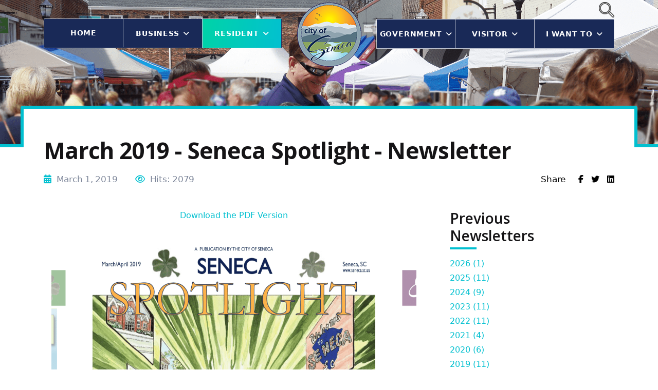

--- FILE ---
content_type: text/html; charset=utf-8
request_url: https://seneca.sc.us/resident/stay-informed/seneca-spotlight-newsletter/2019/march-2019-seneca-spotlight-newsletter
body_size: 25602
content:

<!doctype html>
<html lang="en-gb" dir="ltr">

<head>
    <meta charset="utf-8">
    <meta name="viewport" content="width=device-width, initial-scale=1, shrink-to-fit=no">
    <link rel="canonical" href="https://seneca.sc.us/resident/stay-informed/seneca-spotlight-newsletter/2019/march-2019-seneca-spotlight-newsletter">
    <base href="https://seneca.sc.us/resident/stay-informed/seneca-spotlight-newsletter/2019/march-2019-seneca-spotlight-newsletter" />
	<meta http-equiv="content-type" content="text/html; charset=utf-8" />
	<meta name="keywords" content="Seneca Spotlight Newsletter March 2019" />
	<meta name="author" content="Seneca Spotlight" />
	<meta name="description" content="Seneca Spotlight Newsletter March 2019" />
	<meta name="generator" content="HELIX_ULTIMATE_GENERATOR_TEXT" />
	<link rel="preconnect" href="https://fonts.gstatic.com"  crossorigin />
	<link rel="preload" href="/media/com_jchoptimize/cache/js/c1e94996e6dddf96699c2cee3fed6018371203d769671df7ea9118ee337c5370.js" as="script" />
	<link rel="preload" href="/media/com_jchoptimize/cache/js/c1e94996e6dddf96699c2cee3fed6018381bd4542cc28d4ccc32001ac1ebaea8.js" as="script" />
	<link rel="preload" href="//fonts.googleapis.com/css?family=Open%20Sans:100,100i,200,200i,300,300i,400,400i,500,500i,600,600i,700,700i,800,800i,900,900i&subset=latin-ext&display=swap" as="style" media="all" onload="this.rel='stylesheet'" />
	<link rel="preload" href="//fonts.googleapis.com/css?family=Open%20Sans:100,100i,200,200i,300,300i,400,400i,500,500i,600,600i,700,700i,800,800i,900,900i&subset=greek-ext&display=swap" as="style" media="all" onload="this.rel='stylesheet'" />
	<link rel="preload" href="https://fonts.googleapis.com/css?family=Open%20Sans:100,100italic,200,200italic,300,300italic,400,400italic,500,500italic,600,600italic,700,700italic,800,800italic,900,900italic&display=swap" as="style" onload="this.rel='stylesheet'" />
	<link rel="preload" href="/media/com_jchoptimize/cache/css/e934b7b87864cc6db99bf9bfd17a936e7d8f718ea9551ead63ac322e24153075.css" as="style" onload="this.rel='stylesheet'" />
	<title>March 2019 - Seneca Spotlight - Newsletter - City of Seneca</title>
	<link href="/images/favicon.ico" rel="shortcut icon" type="image/vnd.microsoft.icon" />
	<link href="/components/com_sppagebuilder/assets/css/font-awesome-6.min.css?0d6a07403b8fe83ff73a9dcbd3ef7c0e" rel="stylesheet" type="text/css" />
	<link href="/components/com_sppagebuilder/assets/css/font-awesome-v4-shims.css?0d6a07403b8fe83ff73a9dcbd3ef7c0e" rel="stylesheet" type="text/css" />
	<link href="/components/com_sppagebuilder/assets/css/animate.min.css?0d6a07403b8fe83ff73a9dcbd3ef7c0e" rel="stylesheet" type="text/css" />
	<link href="/components/com_sppagebuilder/assets/css/sppagebuilder.css?0d6a07403b8fe83ff73a9dcbd3ef7c0e" rel="stylesheet" type="text/css" />
	
	
	
	<link href="/plugins/system/helixultimate/assets/css/system-j3.min.css" rel="stylesheet" type="text/css" />
	
	
	
	
	
	
	<style type="text/css">
.sp-page-builder .page-content #section-id-1633120649089{box-shadow:0 0 0 0 #ffffff;}.sp-page-builder .page-content #section-id-1633120649089{margin-top:0px;margin-right:0px;margin-bottom:0px;margin-left:0px;border-radius:0px;}.sp-page-builder .page-content #section-id-1633120649089.sppb-row-overlay{border-radius:0px;}#column-id-1633120649093{border-radius:0px;}#column-wrap-id-1633120649093{max-width:66.666666666667%;flex-basis:66.666666666667%;}@media (max-width:1199.98px) {#column-wrap-id-1633120649093{max-width:66.666666666667%;flex-basis:66.666666666667%;}}@media (max-width:991.98px) {#column-wrap-id-1633120649093{max-width:100%;flex-basis:100%;}}@media (max-width:767.98px) {#column-wrap-id-1633120649093{max-width:100%;flex-basis:100%;}}@media (max-width:575.98px) {#column-wrap-id-1633120649093{max-width:100%;flex-basis:100%;}}#column-id-1633120649093 .sppb-column-overlay{border-radius:0px;}#sppb-addon-1633120649094{box-shadow:0 0 0 0 #ffffff;}#sppb-addon-1633120649094{border-radius:0px;}#sppb-addon-wrapper-1633120649094{margin-top:0px;margin-right:0px;margin-bottom:30px;margin-left:0px;}#sppb-addon-1633120649095{box-shadow:0 0 0 0 #ffffff;}#sppb-addon-1633120649095{border-radius:0px;}#sppb-addon-wrapper-1633120649095{margin-top:0px;margin-right:0px;margin-bottom:30px;margin-left:0px;}#sppb-addon-1633120649095 .sppb-carousel-extended-nav-control .nav-control{margin-left:-25px;margin-right:-25px;}@media (max-width:1199.98px) {#sppb-addon-1633120649095 .sppb-carousel-extended-nav-control .nav-control{margin-left:1px;margin-right:1px;}}@media (max-width:991.98px) {#sppb-addon-1633120649095 .sppb-carousel-extended-nav-control .nav-control{margin-left:1px;margin-right:1px;}}@media (max-width:767.98px) {#sppb-addon-1633120649095 .sppb-carousel-extended-nav-control .nav-control{margin-left:-25px;margin-right:-25px;}}@media (max-width:575.98px) {#sppb-addon-1633120649095 .sppb-carousel-extended-nav-control .nav-control{margin-left:-25px;margin-right:-25px;}}#sppb-addon-1633120649095 .sppb-carousel-extended-nav-control .nav-control{height:60px;line-height:60px;width:60px;border-style:solid;border-width:0px;}#sppb-addon-1633120649095 .sppb-carousel-extended-dots ul li{height:4px;line-height:4px;width:25px;border-style:solid; border-width:0px;}#sppb-addon-1633120649095 .sppb-carousel-extended-center .sppb-carousel-extended-item .sppb-addon-wrapper {transition:all 2500ms ease 0s;}#sppb-addon-1633120649095 .sppb-carousel-extended-nav-control{top:-60px;}#column-id-1633120649096{border-radius:0px;}#column-wrap-id-1633120649096{max-width:33.333333333333%;flex-basis:33.333333333333%;}@media (max-width:1199.98px) {#column-wrap-id-1633120649096{max-width:33.333333333333%;flex-basis:33.333333333333%;}}@media (max-width:991.98px) {#column-wrap-id-1633120649096{max-width:100%;flex-basis:100%;}}@media (max-width:767.98px) {#column-wrap-id-1633120649096{max-width:100%;flex-basis:100%;}}@media (max-width:575.98px) {#column-wrap-id-1633120649096{max-width:100%;flex-basis:100%;}}#column-id-1633120649096 .sppb-column-overlay{border-radius:0px;}#sppb-addon-1633120649097{box-shadow:0 0 0 0 #ffffff;}#sppb-addon-1633120649097{border-radius:0px;}#sppb-addon-wrapper-1633120649097{margin-top:0px;margin-right:0px;margin-bottom:30px;margin-left:0px;}#sppb-addon-1633120649097 .sppb-addon-title{font-weight:600;}#sppb-addon-1633120649098{box-shadow:0 0 0 0 #ffffff;}#sppb-addon-1633120649098{border-radius:0px;}#sppb-addon-wrapper-1633120649098{margin-top:0px;margin-right:0px;margin-bottom:30px;margin-left:0px;}#sppb-addon-1633120649098 .sppb-addon-title{font-weight:600;}body{font-family: 'Open Sans', sans-serif;text-decoration: none;}
h1{font-family: 'Open Sans', sans-serif;text-decoration: none;}
h2{font-family: 'Open Sans', sans-serif;text-decoration: none;}
h3{font-family: 'Open Sans', sans-serif;text-decoration: none;}
h4{font-family: 'Open Sans', sans-serif;text-decoration: none;}
html.error-page .error-code{font-family: 'Open Sans', sans-serif;text-decoration: none;}
.logo-image {height:125px;}.logo-image-phone {height:125px;}.logo-image {height:125px;}.logo-image-phone {height:125px;}#sp-bottom{ background-color:#21223f; }#sp-footer{ background-color:#21223f; }body{font-family: 'Open Sans', sans-serif;text-decoration: none;}
h1{font-family: 'Open Sans', sans-serif;text-decoration: none;}
h2{font-family: 'Open Sans', sans-serif;text-decoration: none;}
h3{font-family: 'Open Sans', sans-serif;text-decoration: none;}
h4{font-family: 'Open Sans', sans-serif;text-decoration: none;}
html.error-page .error-code{font-family: 'Open Sans', sans-serif;text-decoration: none;}
.logo-image {height:125px;}.logo-image-phone {height:125px;}.logo-image {height:125px;}.logo-image-phone {height:125px;}#sp-bottom{ background-color:#21223f; }#sp-footer{ background-color:#21223f; }body{font-family: 'Open Sans', sans-serif;text-decoration: none;}
h1{font-family: 'Open Sans', sans-serif;text-decoration: none;}
h2{font-family: 'Open Sans', sans-serif;text-decoration: none;}
h3{font-family: 'Open Sans', sans-serif;text-decoration: none;}
h4{font-family: 'Open Sans', sans-serif;text-decoration: none;}
html.error-page .error-code{font-family: 'Open Sans', sans-serif;text-decoration: none;}
.logo-image {height:125px;}.logo-image-phone {height:125px;}.logo-image {height:125px;}.logo-image-phone {height:125px;}#sp-bottom{ background-color:#21223f; }#sp-footer{ background-color:#21223f; }@media(min-width: 1400px) {.sppb-row-container { max-width: 1320px; }}body{font-family: 'Open Sans', sans-serif;text-decoration: none;}
h1{font-family: 'Open Sans', sans-serif;text-decoration: none;}
h2{font-family: 'Open Sans', sans-serif;text-decoration: none;}
h3{font-family: 'Open Sans', sans-serif;text-decoration: none;}
h4{font-family: 'Open Sans', sans-serif;text-decoration: none;}
html.error-page .error-code{font-family: 'Open Sans', sans-serif;text-decoration: none;}
.logo-image {height:125px;}.logo-image-phone {height:125px;}.logo-image {height:125px;}.logo-image-phone {height:125px;}#sp-bottom{ background-color:#21223f; }#sp-footer{ background-color:#21223f; }@media(min-width: 1400px) {.sppb-row-container { max-width: 1320px; }}body{font-family: 'Open Sans', sans-serif;text-decoration: none;}
h1{font-family: 'Open Sans', sans-serif;text-decoration: none;}
h2{font-family: 'Open Sans', sans-serif;text-decoration: none;}
h3{font-family: 'Open Sans', sans-serif;text-decoration: none;}
h4{font-family: 'Open Sans', sans-serif;text-decoration: none;}
html.error-page .error-code{font-family: 'Open Sans', sans-serif;text-decoration: none;}
.logo-image {height:125px;}.logo-image-phone {height:125px;}.logo-image {height:125px;}.logo-image-phone {height:125px;}#sp-bottom{ background-color:#21223f; }#sp-footer{ background-color:#21223f; }@media(min-width: 1400px) {.sppb-row-container { max-width: 1320px; }}@media(min-width: 1400px) {.sppb-row-container { max-width: 1320px; }}body{font-family: 'Open Sans', sans-serif;text-decoration: none;}
h1{font-family: 'Open Sans', sans-serif;text-decoration: none;}
h2{font-family: 'Open Sans', sans-serif;text-decoration: none;}
h3{font-family: 'Open Sans', sans-serif;text-decoration: none;}
h4{font-family: 'Open Sans', sans-serif;text-decoration: none;}
html.error-page .error-code{font-family: 'Open Sans', sans-serif;text-decoration: none;}
.logo-image {height:125px;}.logo-image-phone {height:125px;}.logo-image {height:125px;}.logo-image-phone {height:125px;}#sp-bottom{ background-color:#21223f; }#sp-footer{ background-color:#21223f; }@media(min-width: 1400px) {.sppb-row-container { max-width: 1320px; }}@media(min-width: 1400px) {.sppb-row-container { max-width: 1320px; }}@media(min-width: 1400px) {.sppb-row-container { max-width: 1320px; }}body{font-family: 'Open Sans', sans-serif;text-decoration: none;}
h1{font-family: 'Open Sans', sans-serif;text-decoration: none;}
h2{font-family: 'Open Sans', sans-serif;text-decoration: none;}
h3{font-family: 'Open Sans', sans-serif;text-decoration: none;}
h4{font-family: 'Open Sans', sans-serif;text-decoration: none;}
html.error-page .error-code{font-family: 'Open Sans', sans-serif;text-decoration: none;}
.logo-image {height:125px;}.logo-image-phone {height:125px;}.logo-image {height:125px;}.logo-image-phone {height:125px;}#sp-bottom{ background-color:#21223f; }#sp-footer{ background-color:#21223f; }body{font-family: 'Open Sans', sans-serif;text-decoration: none;}
h1{font-family: 'Open Sans', sans-serif;text-decoration: none;}
h2{font-family: 'Open Sans', sans-serif;text-decoration: none;}
h3{font-family: 'Open Sans', sans-serif;text-decoration: none;}
h4{font-family: 'Open Sans', sans-serif;text-decoration: none;}
html.error-page .error-code{font-family: 'Open Sans', sans-serif;text-decoration: none;}
.logo-image {height:125px;}.logo-image-phone {height:125px;}.logo-image {height:125px;}.logo-image-phone {height:125px;}#sp-bottom{ background-color:#21223f; }#sp-footer{ background-color:#21223f; }body{font-family: 'Open Sans', sans-serif;text-decoration: none;}
h1{font-family: 'Open Sans', sans-serif;text-decoration: none;}
h2{font-family: 'Open Sans', sans-serif;text-decoration: none;}
h3{font-family: 'Open Sans', sans-serif;text-decoration: none;}
h4{font-family: 'Open Sans', sans-serif;text-decoration: none;}
html.error-page .error-code{font-family: 'Open Sans', sans-serif;text-decoration: none;}
.logo-image {height:125px;}.logo-image-phone {height:125px;}.logo-image {height:125px;}.logo-image-phone {height:125px;}#sp-bottom{ background-color:#21223f; }#sp-footer{ background-color:#21223f; }body{font-family: 'Open Sans', sans-serif;text-decoration: none;}
h1{font-family: 'Open Sans', sans-serif;text-decoration: none;}
h2{font-family: 'Open Sans', sans-serif;text-decoration: none;}
h3{font-family: 'Open Sans', sans-serif;text-decoration: none;}
h4{font-family: 'Open Sans', sans-serif;text-decoration: none;}
html.error-page .error-code{font-family: 'Open Sans', sans-serif;text-decoration: none;}
.logo-image {height:125px;}.logo-image-phone {height:125px;}.logo-image {height:125px;}.logo-image-phone {height:125px;}#sp-bottom{ background-color:#21223f; }#sp-footer{ background-color:#21223f; }body{font-family: 'Open Sans', sans-serif;text-decoration: none;}
h1{font-family: 'Open Sans', sans-serif;text-decoration: none;}
h2{font-family: 'Open Sans', sans-serif;text-decoration: none;}
h3{font-family: 'Open Sans', sans-serif;text-decoration: none;}
h4{font-family: 'Open Sans', sans-serif;text-decoration: none;}
html.error-page .error-code{font-family: 'Open Sans', sans-serif;text-decoration: none;}
.logo-image {height:125px;}.logo-image-phone {height:125px;}.logo-image {height:125px;}.logo-image-phone {height:125px;}#sp-bottom{ background-color:#21223f; }#sp-footer{ background-color:#21223f; }body{font-family: 'Open Sans', sans-serif;text-decoration: none;}
h1{font-family: 'Open Sans', sans-serif;text-decoration: none;}
h2{font-family: 'Open Sans', sans-serif;text-decoration: none;}
h3{font-family: 'Open Sans', sans-serif;text-decoration: none;}
h4{font-family: 'Open Sans', sans-serif;text-decoration: none;}
html.error-page .error-code{font-family: 'Open Sans', sans-serif;text-decoration: none;}
.logo-image {height:125px;}.logo-image-phone {height:125px;}.logo-image {height:125px;}.logo-image-phone {height:125px;}#sp-bottom{ background-color:#21223f; }#sp-footer{ background-color:#21223f; }body{font-family: 'Open Sans', sans-serif;text-decoration: none;}
h1{font-family: 'Open Sans', sans-serif;text-decoration: none;}
h2{font-family: 'Open Sans', sans-serif;text-decoration: none;}
h3{font-family: 'Open Sans', sans-serif;text-decoration: none;}
h4{font-family: 'Open Sans', sans-serif;text-decoration: none;}
html.error-page .error-code{font-family: 'Open Sans', sans-serif;text-decoration: none;}
.logo-image {height:125px;}.logo-image-phone {height:125px;}.logo-image {height:125px;}.logo-image-phone {height:125px;}#sp-bottom{ background-color:#21223f; }#sp-footer{ background-color:#21223f; }body{font-family: 'Open Sans', sans-serif;text-decoration: none;}
h1{font-family: 'Open Sans', sans-serif;text-decoration: none;}
h2{font-family: 'Open Sans', sans-serif;text-decoration: none;}
h3{font-family: 'Open Sans', sans-serif;text-decoration: none;}
h4{font-family: 'Open Sans', sans-serif;text-decoration: none;}
html.error-page .error-code{font-family: 'Open Sans', sans-serif;text-decoration: none;}
.logo-image {height:125px;}.logo-image-phone {height:125px;}.logo-image {height:125px;}.logo-image-phone {height:125px;}#sp-bottom{ background-color:#21223f; }#sp-footer{ background-color:#21223f; }
	</style>
	<script type="application/json" class="joomla-script-options new">{"data":{"breakpoints":{"tablet":991,"mobile":480},"header":{"stickyOffset":"100"}},"csrf.token":"9958c81676e91d7c2d31653a0e1e570c","system.paths":{"root":"","base":""}}</script>
	
	
	
	
	
	
	
	
	
	
	
	<!-- Global Site Tag (gtag.js) - Google Analytics -->
			
			
<style id="jch-optimize-critical-css" data-id="ab493b6d1aee7d797f4cf68dcf347be40bc9779ace1cbf71b0453658831a380a">
/*!
 * Bootstrap v5.1.3 (https://getbootstrap.com/)
 * Copyright 2011-2021 The Bootstrap Authors
 * Copyright 2011-2021 Twitter, Inc.
 * Licensed under MIT (https://github.com/twbs/bootstrap/blob/main/LICENSE)
 */:root{--bs-blue:#0d6efd;--bs-indigo:#6610f2;--bs-purple:#6f42c1;--bs-pink:#d63384;--bs-red:#dc3545;--bs-orange:#fd7e14;--bs-yellow:#ffc107;--bs-green:#198754;--bs-teal:#20c997;--bs-cyan:#0dcaf0;--bs-white:#fff;--bs-gray:#6c757d;--bs-gray-dark:#343a40;--bs-gray-100:#f8f9fa;--bs-gray-200:#e9ecef;--bs-gray-300:#dee2e6;--bs-gray-400:#ced4da;--bs-gray-500:#adb5bd;--bs-gray-600:#6c757d;--bs-gray-700:#495057;--bs-gray-800:#343a40;--bs-gray-900:#212529;--bs-primary:#0d6efd;--bs-secondary:#6c757d;--bs-success:#198754;--bs-info:#0dcaf0;--bs-warning:#ffc107;--bs-danger:#dc3545;--bs-light:#f8f9fa;--bs-dark:#212529;--bs-primary-rgb:13,110,253;--bs-secondary-rgb:108,117,125;--bs-success-rgb:25,135,84;--bs-info-rgb:13,202,240;--bs-warning-rgb:255,193,7;--bs-danger-rgb:220,53,69;--bs-light-rgb:248,249,250;--bs-dark-rgb:33,37,41;--bs-white-rgb:255,255,255;--bs-black-rgb:0,0,0;--bs-body-color-rgb:33,37,41;--bs-body-bg-rgb:255,255,255;--bs-font-sans-serif:system-ui,-apple-system,"Segoe UI",Roboto,"Helvetica Neue",Arial,"Noto Sans","Liberation Sans",sans-serif,"Apple Color Emoji","Segoe UI Emoji","Segoe UI Symbol","Noto Color Emoji";--bs-font-monospace:SFMono-Regular,Menlo,Monaco,Consolas,"Liberation Mono","Courier New",monospace;--bs-gradient:linear-gradient(180deg, rgba(255, 255, 255, 0.15), rgba(255, 255, 255, 0));--bs-body-font-family:var(--bs-font-sans-serif);--bs-body-font-size:1rem;--bs-body-font-weight:400;--bs-body-line-height:1.5;--bs-body-color:#212529;--bs-body-bg:#fff}*,::after,::before{box-sizing:border-box}@media (prefers-reduced-motion:no-preference){:root{scroll-behavior:smooth}}body{margin:0;font-family:var(--bs-body-font-family);font-size:var(--bs-body-font-size);font-weight:var(--bs-body-font-weight);line-height:var(--bs-body-line-height);color:var(--bs-body-color);text-align:var(--bs-body-text-align);background-color:var(--bs-body-bg);-webkit-text-size-adjust:100%;-webkit-tap-highlight-color:transparent}.h1,.h2,.h3,.h4,.h5,.h6,h1,h2,h3,h4,h5,h6{margin-top:0;margin-bottom:.5rem;font-weight:500;line-height:1.2}.h1,h1{font-size:calc(1.375rem + 1.5vw)}@media (min-width:1200px){.h1,h1{font-size:2.5rem}}.h2,h2{font-size:calc(1.325rem + .9vw)}@media (min-width:1200px){.h2,h2{font-size:2rem}}.h3,h3{font-size:calc(1.3rem + .6vw)}@media (min-width:1200px){.h3,h3{font-size:1.75rem}}.h4,h4{font-size:calc(1.275rem + .3vw)}@media (min-width:1200px){.h4,h4{font-size:1.5rem}}.h5,h5{font-size:1.25rem}.h6,h6{font-size:1rem}p{margin-top:0;margin-bottom:1rem}ol,ul{padding-left:2rem}dl,ol,ul{margin-top:0;margin-bottom:1rem}ol ol,ol ul,ul ol,ul ul{margin-bottom:0}dt{font-weight:700}dd{margin-bottom:.5rem;margin-left:0}b,strong{font-weight:bolder}a{color:#0d6efd;text-decoration:underline}a:hover{color:#0a58ca}a:not([href]):not([class]),a:not([href]):not([class]):hover{color:inherit;text-decoration:none}img,svg{vertical-align:middle}th{text-align:inherit;text-align:-webkit-match-parent}tbody,td,tfoot,th,thead,tr{border-color:inherit;border-style:solid;border-width:0}::-moz-focus-inner{padding:0;border-style:none}::-webkit-datetime-edit-day-field,::-webkit-datetime-edit-fields-wrapper,::-webkit-datetime-edit-hour-field,::-webkit-datetime-edit-minute,::-webkit-datetime-edit-month-field,::-webkit-datetime-edit-text,::-webkit-datetime-edit-year-field{padding:0}::-webkit-inner-spin-button{height:auto}::-webkit-search-decoration{-webkit-appearance:none}::-webkit-color-swatch-wrapper{padding:0}::-webkit-file-upload-button{font:inherit}::file-selector-button{font:inherit}::-webkit-file-upload-button{font:inherit;-webkit-appearance:button}.container,.container-fluid,.container-lg,.container-md,.container-sm,.container-xl,.container-xxl{width:100%;padding-right:var(--bs-gutter-x,.75rem);padding-left:var(--bs-gutter-x,.75rem);margin-right:auto;margin-left:auto}@media (min-width:576px){.container,.container-sm{max-width:540px}}@media (min-width:768px){.container,.container-md,.container-sm{max-width:720px}}@media (min-width:992px){.container,.container-lg,.container-md,.container-sm{max-width:960px}}@media (min-width:1200px){.container,.container-lg,.container-md,.container-sm,.container-xl{max-width:1140px}}@media (min-width:1400px){.container,.container-lg,.container-md,.container-sm,.container-xl,.container-xxl{max-width:1320px}}.row{--bs-gutter-x:1.5rem;--bs-gutter-y:0;display:flex;flex-wrap:wrap;margin-top:calc(-1 * var(--bs-gutter-y));margin-right:calc(-.5 * var(--bs-gutter-x));margin-left:calc(-.5 * var(--bs-gutter-x))}.row>*{flex-shrink:0;width:100%;max-width:100%;padding-right:calc(var(--bs-gutter-x) * .5);padding-left:calc(var(--bs-gutter-x) * .5);margin-top:var(--bs-gutter-y)}.col-auto{flex:0 0 auto;width:auto}.col-6{flex:0 0 auto;width:50%}@media (min-width:576px){.col-sm-3{flex:0 0 auto;width:25%}.col-sm-4{flex:0 0 auto;width:33.33333333%}}@media (min-width:992px){.col-lg-2{flex:0 0 auto;width:16.66666667%}.col-lg-4{flex:0 0 auto;width:33.33333333%}.col-lg-5{flex:0 0 auto;width:41.66666667%}.col-lg-6{flex:0 0 auto;width:50%}.col-lg-12{flex:0 0 auto;width:100%}}.nav{display:flex;flex-wrap:wrap;padding-left:0;margin-bottom:0;list-style:none}@media (min-width:576px){.navbar-expand-sm .offcanvas-header{display:none}.navbar-expand-sm .offcanvas{position:inherit;bottom:0;z-index:1000;flex-grow:1;visibility:visible!important;background-color:transparent;border-right:0;border-left:0;transition:none;transform:none}.navbar-expand-sm .offcanvas-bottom,.navbar-expand-sm .offcanvas-top{height:auto;border-top:0;border-bottom:0}.navbar-expand-sm .offcanvas-body{display:flex;flex-grow:0;padding:0;overflow-y:visible}}@media (min-width:768px){.navbar-expand-md .offcanvas-header{display:none}.navbar-expand-md .offcanvas{position:inherit;bottom:0;z-index:1000;flex-grow:1;visibility:visible!important;background-color:transparent;border-right:0;border-left:0;transition:none;transform:none}.navbar-expand-md .offcanvas-bottom,.navbar-expand-md .offcanvas-top{height:auto;border-top:0;border-bottom:0}.navbar-expand-md .offcanvas-body{display:flex;flex-grow:0;padding:0;overflow-y:visible}}@media (min-width:992px){.navbar-expand-lg .offcanvas-header{display:none}.navbar-expand-lg .offcanvas{position:inherit;bottom:0;z-index:1000;flex-grow:1;visibility:visible!important;background-color:transparent;border-right:0;border-left:0;transition:none;transform:none}.navbar-expand-lg .offcanvas-bottom,.navbar-expand-lg .offcanvas-top{height:auto;border-top:0;border-bottom:0}.navbar-expand-lg .offcanvas-body{display:flex;flex-grow:0;padding:0;overflow-y:visible}}@media (min-width:1200px){.navbar-expand-xl .offcanvas-header{display:none}.navbar-expand-xl .offcanvas{position:inherit;bottom:0;z-index:1000;flex-grow:1;visibility:visible!important;background-color:transparent;border-right:0;border-left:0;transition:none;transform:none}.navbar-expand-xl .offcanvas-bottom,.navbar-expand-xl .offcanvas-top{height:auto;border-top:0;border-bottom:0}.navbar-expand-xl .offcanvas-body{display:flex;flex-grow:0;padding:0;overflow-y:visible}}@media (min-width:1400px){.navbar-expand-xxl .offcanvas-header{display:none}.navbar-expand-xxl .offcanvas{position:inherit;bottom:0;z-index:1000;flex-grow:1;visibility:visible!important;background-color:transparent;border-right:0;border-left:0;transition:none;transform:none}.navbar-expand-xxl .offcanvas-bottom,.navbar-expand-xxl .offcanvas-top{height:auto;border-top:0;border-bottom:0}.navbar-expand-xxl .offcanvas-body{display:flex;flex-grow:0;padding:0;overflow-y:visible}}.navbar-expand{flex-wrap:nowrap;justify-content:flex-start}.navbar-expand .offcanvas-header{display:none}.navbar-expand .offcanvas{position:inherit;bottom:0;z-index:1000;flex-grow:1;visibility:visible!important;background-color:transparent;border-right:0;border-left:0;transition:none;transform:none}.navbar-expand .offcanvas-bottom,.navbar-expand .offcanvas-top{height:auto;border-top:0;border-bottom:0}.navbar-expand .offcanvas-body{display:flex;flex-grow:0;padding:0;overflow-y:visible}.page-link{position:relative;display:block;color:#0d6efd;text-decoration:none;background-color:#fff;border:1px solid #dee2e6;transition:color .15s ease-in-out,background-color .15s ease-in-out,border-color .15s ease-in-out,box-shadow .15s ease-in-out}@media (prefers-reduced-motion:reduce){.page-link{transition:none}}.page-link:hover{z-index:2;color:#0a58ca;background-color:#e9ecef;border-color:#dee2e6}.page-link:focus{z-index:3;color:#0a58ca;background-color:#e9ecef;outline:0;box-shadow:0 0 0 .25rem rgba(13,110,253,.25)}.page-link{padding:.375rem .75rem}.offcanvas{position:fixed;bottom:0;z-index:1045;display:flex;flex-direction:column;max-width:100%;visibility:hidden;background-color:#fff;background-clip:padding-box;outline:0;transition:transform .3s ease-in-out}@media (prefers-reduced-motion:reduce){.offcanvas{transition:none}}.offcanvas-backdrop{position:fixed;top:0;left:0;z-index:1040;width:100vw;height:100vh;background-color:#000}.offcanvas-backdrop.fade{opacity:0}.offcanvas-backdrop.show{opacity:.5}.offcanvas-header{display:flex;align-items:center;justify-content:space-between;padding:1rem 1rem}.offcanvas-header .btn-close{padding:.5rem .5rem;margin-top:-.5rem;margin-right:-.5rem;margin-bottom:-.5rem}.offcanvas-title{margin-bottom:0;line-height:1.5}.offcanvas-body{flex-grow:1;padding:1rem 1rem;overflow-y:auto}.offcanvas-start{top:0;left:0;width:400px;border-right:1px solid rgba(0,0,0,.2);transform:translateX(-100%)}.offcanvas-end{top:0;right:0;width:400px;border-left:1px solid rgba(0,0,0,.2);transform:translateX(100%)}.offcanvas-top{top:0;right:0;left:0;height:30vh;max-height:100%;border-bottom:1px solid rgba(0,0,0,.2);transform:translateY(-100%)}.offcanvas-bottom{right:0;left:0;height:30vh;max-height:100%;border-top:1px solid rgba(0,0,0,.2);transform:translateY(100%)}.offcanvas.show{transform:none}.clearfix::after{display:block;clear:both;content:""}.visually-hidden,.visually-hidden-focusable:not(:focus):not(:focus-within){position:absolute!important;width:1px!important;height:1px!important;padding:0!important;margin:-1px!important;overflow:hidden!important;clip:rect(0,0,0,0)!important;white-space:nowrap!important;border:0!important}.d-flex{display:flex!important}.d-none{display:none!important}.flex-wrap{flex-wrap:wrap!important}.justify-content-end{justify-content:flex-end!important}.justify-content-between{justify-content:space-between!important}.align-self-center{align-self:center!important}.mt-4{margin-top:1.5rem!important}.text-center{text-align:center!important}@media (min-width:992px){.d-lg-block{display:block!important}.d-lg-none{display:none!important}.text-lg-end{text-align:right!important}}
/*!
 * Font Awesome Free 5.15.2 by @fontawesome - https://fontawesome.com
 * License - https://fontawesome.com/license/free (Icons: CC BY 4.0, Fonts: SIL OFL 1.1, Code: MIT License)
 */
 .fa,.fab,.fad,.fal,.far,.fas{-moz-osx-font-smoothing:grayscale;-webkit-font-smoothing:antialiased;display:inline-block;font-style:normal;font-variant:normal;text-rendering:auto;line-height:1}:root .fa-flip-both,:root .fa-flip-horizontal,:root .fa-flip-vertical,:root .fa-rotate-90,:root .fa-rotate-180,:root .fa-rotate-270{-webkit-filter:none;filter:none}.fa-bars:before{content:"\f0c9"}.fa-calendar:before{content:"\f133"}.fa-eye:before{content:"\f06e"}.fa-facebook:before{content:"\f09a"}.fa-facebook-f:before{content:"\f39e"}.fa-twitter:before{content:"\f099"}.fab{font-family:"Font Awesome 5 Brands"}.fab,.far{font-weight:400}.fa,.far,.fas{font-family:"Font Awesome 5 Free"}.fa,.fas{font-weight:900}
/*Entire Site Settings*/
h3 {
    line-height: 1;
}
body {
    font-weight: 500;
}

/**Bottom Footer**/
#sp-bottom {
    border-top: 6px solid #02c0d0;
}

/**Bottom Footer**/

/**Very Bottom Footer**/
#sp-footer {
    color: #fff;
}
/**Very Bottom Footer**/
/*Entire Site Settings*/

/*ITALICS COLOR*/
em {
    color: rgb(138,165,95);
    font-weight: 600;
}
/*ITALICS COLOR*/

/*HEADER MENU*/
body.ltr .sp-megamenu-parent .sp-dropdown.sp-dropdown-main.sp-menu-full {
    margin-top: -43px;
    right: -15px !important;
}
.site .sp-megamenu-wrapper > ul > li > a {
    padding: 0px 5px;
    letter-spacing: .8px;
}
#sp-header .sp-megamenu-parent .sp-mega-group .sp-mega-group-child li.sp-menu-item>a {
    padding-left: 3px;
}

/**Main Menu Colors**/
#sp-header #sp-menu .sp-megamenu-wrapper > ul,
#sp-header #sp-menu2 .sp-megamenu-wrapper > ul {
    background: rgb(25,41,87);
}
/**Main Menu Colors**/

/**Main Sub-Menu Colors**/
.sp-megamenu-parent .sp-dropdown .sp-dropdown-inner {
    background: rgb(25,41,87) !important;
    border: 1px solid white;
}
/**Main Sub-Menu Colors**/

/**Sticky Header**/

/**Sticky Header**/

/**All MEGA MENU**/
.custom-business-megamenu .sp-dropdown .col-sm-4:first-child .sp-module-title,
.custom-visitor-megamenu .sp-dropdown .col-sm-4:first-child .sp-module-title,
.custom-resident-megamenu .sp-dropdown .col-sm-3:first-child .sp-module-title,
.custom-i-want-to-megamenu .sp-dropdown .col-sm-3:first-child .sp-module-title,
.custom-government-megamenu .sp-dropdown .col-sm-3:first-child .sp-module-title {
    font-size: 28px !important;
    color: #fff !important;
}
.custom-business-megamenu .sp-mega-group > li > span,
.custom-visitor-megamenu .sp-mega-group > li > span,
.custom-resident-megamenu .sp-mega-group > li > span,
.custom-i-want-to-megamenu .sp-mega-group > li > span,
.custom-government-megamenu .sp-mega-group > li > span {
    font-size: 20px !important;
    font-weight: 700 !important;
    color: #fff !important;
}
.custom-business-megamenu .sp-mega-group .sp-mega-group-child li.sp-menu-item > a,
.custom-visitor-megamenu .sp-mega-group .sp-mega-group-child li.sp-menu-item > a,
.custom-resident-megamenu .sp-mega-group .sp-mega-group-child li.sp-menu-item > a,
.custom-i-want-to-megamenu .sp-mega-group .sp-mega-group-child li.sp-menu-item > a,
.custom-government-megamenu .sp-mega-group .sp-mega-group-child li.sp-menu-item > a {
    font-size: 15px !important;
    font-weight: 450 !important;
    color: #fff !important;
}
.custom-business-megamenu .sp-mega-group .sp-mega-group-child li.sp-menu-item > a:hover,
.custom-business-megamenu .sp-mega-group .sp-mega-group-child li.sp-menu-item > a:focus,
.custom-business-megamenu .sp-mega-group .sp-mega-group-child li.active,
.custom-visitor-megamenu .sp-mega-group .sp-mega-group-child li.sp-menu-item > a:hover,
.custom-visitor-megamenu .sp-mega-group .sp-mega-group-child li.sp-menu-item > a:focus,
.custom-visitor-megamenu .sp-mega-group .sp-mega-group-child li.active,
.custom-resident-megamenu .sp-mega-group .sp-mega-group-child li.sp-menu-item > a:hover,
.custom-resident-megamenu .sp-mega-group .sp-mega-group-child li.sp-menu-item > a:focus,
.custom-resident-megamenu .sp-mega-group .sp-mega-group-child li.active,
.custom-i-want-to-megamenu .sp-mega-group .sp-mega-group-child li.sp-menu-item > a:hover,
.custom-i-want-to-megamenu .sp-mega-group .sp-mega-group-child li.sp-menu-item > a:focus,
.custom-i-want-to-megamenu .sp-mega-group .sp-mega-group-child li.active,
.custom-government-megamenu .sp-mega-group .sp-mega-group-child li.sp-menu-item > a:hover,
.custom-government-megamenu .sp-mega-group .sp-mega-group-child li.sp-menu-item > a:focus,
.custom-government-megamenu .sp-mega-group .sp-mega-group-child li.active {
    background-image: linear-gradient(100deg,#00d3a7,#02c0d0) !important;
}
.sp-megamenu-wrapper .custom-business-megamenu .sp-dropdown-inner .row,
.sp-megamenu-wrapper .custom-visitor-megamenu .sp-dropdown-inner .row,
.sp-megamenu-wrapper .custom-resident-megamenu .sp-dropdown-inner .row,
.sp-megamenu-wrapper .custom-i-want-to-megamenu .sp-dropdown-inner .row,
.sp-megamenu-wrapper .custom-government-megamenu .sp-dropdown-inner .row {
    margin: -15px !important;
}
.sp-megamenu-wrapper .custom-business-megamenu .sp-dropdown-inner .row > div,
.sp-megamenu-wrapper .custom-visitor-megamenu .sp-dropdown-inner .row > div,
.sp-megamenu-wrapper .custom-resident-megamenu .sp-dropdown-inner .row > div,
.sp-megamenu-wrapper .custom-i-want-to-megamenu .sp-dropdown-inner .row > div,
.sp-megamenu-wrapper .custom-government-megamenu .sp-dropdown-inner .row > div {
    padding: 15px !important;
}
.sp-megamenu-wrapper .custom-resident-megamenu .sp-dropdown-inner > .row:first-child > div:nth-child(3) .sp-mega-group > li:nth-child(2),
.sp-megamenu-wrapper .custom-resident-megamenu .sp-dropdown-inner > .row:first-child > div:nth-child(2) .sp-mega-group > li:nth-child(2) {
    padding-top: 15px;    
}
.sp-megamenu-wrapper .custom-i-want-to-megamenu .sp-dropdown-inner > .row:first-child > div:nth-child(2) .sp-mega-group > li:nth-child(2) {
    padding-top: 15px;
}
.sp-megamenu-wrapper .custom-government-megamenu .sp-dropdown-inner > .row:first-child > div:nth-child(2) .sp-mega-group > li:nth-child(2) {
    padding-top: 60px;    
}
/**All MEGA MENU**/

/**Governemt MEGA MENU**/
.sp-megamenu-wrapper .custom-government-megamenu .sp-dropdown-inner > .row:first-child > div:nth-child(3) {
    flex: 0 0 50%;
    max-width: 100%;
}
.sp-megamenu-wrapper .custom-government-megamenu .sp-dropdown-inner > .row:first-child > div:nth-child(3) .sp-mega-group {
    display: flex;
    flex-wrap: wrap;
}
.sp-megamenu-wrapper .custom-government-megamenu .sp-dropdown-inner > .row:first-child > div:nth-child(3) .sp-mega-group .sp-dropdown-items {
    display: flex;
    flex-wrap: wrap;
}
.sp-megamenu-wrapper .custom-government-megamenu .sp-dropdown-inner > .row:first-child > div:nth-child(3) .sp-mega-group .sp-dropdown-items > li {
    flex: 0 0 50%;
    max-width: 50%;
}
/**Governemt MEGA MENU**/

/**Resident MEGA MENU**/
body.ltr .sp-megamenu-parent .custom-business-megamenu .sp-dropdown.sp-dropdown-main.sp-menu-full,
body.ltr .sp-megamenu-parent .custom-resident-megamenu .sp-dropdown.sp-dropdown-main.sp-menu-full {
    left: -15px;
    right: -16px;
}
/**Resident MEGA MENU**/

/**Mobile Menu**/
.site .offcanvas-menu .offcanvas-inner {
    padding: 30px;
}
/**Mobile Menu**/

/*HEADER MENU*/

/*HEADER LOGO*/
/**Remove border**/
#sp-header #sp-logo {
    border-bottom: none !important;
}
#sp-header #sp-logo::before,
#sp-header #sp-logo::after {
    bottom: 42px !important;
    height: 58px !important;
}
/**Remove border**/

#sp-header .logo {
    margin-top: 40px !important;
}

/**mobile header logo**/
@media (max-width: 992px) {
    #sp-header .logo {
        margin-top: 0px !important;
    }
    #sp-header .logo-image {
        height: 65px;
    }
}
/**mobile header logo**/
/*HEADER LOGO*/

/**Divider Header Color**/

/**Divider Header Color**/

/*Popular Services AREA*/









/*Popular Services AREA*/

/*HOME - EVENTS & NEWS TABS*/






/**City Talk Tab**/
/***split article and image float***/


/***fix article title align***/

/**City Talk Tab**/
/*HOME - EVENTS & NEWS TABS*/

/*CITY TALK*/
/**City Talk Pagination**/


/**City Talk Pagination**/

/**City Talk Audio**/

/**City Talk Audio**/

/**Previous Broadcast & News/Press module**/

.previous-broadcasts-module .sppb-addon-title,
.latest-post-news-and-press-sp-module .sppb-addon-title,
.categories-news-and-press-sp-module .sppb-addon-title {
    margin: 0 0 14px;
    padding-bottom: 10px;
    font-size: 1.75rem;
    line-height: 34px;
    color: #151416;
    position: relative;
}
.previous-broadcasts-module .sppb-addon-title:after,
.latest-post-news-and-press-sp-module .sppb-addon-title:after,
.categories-news-and-press-sp-module .sppb-addon-title:after {
    position: absolute;
    content: "";
    width: 52px;
    height: 4px;
    left: 0;
    bottom: 0;
    background-color: #02c0d0;
}

/**Previous Broadcast & News/Press module**/
/*CITY TALK*/

/*News & Press Articles*/
/**hide latest news category tag**/
.latest-post-news-and-press-sp-module .category-tag,
.sppb-article-info-wrap .sppb-article-meta .tags {
    display: none;
}
/**hide latest news category tag**/

/**default article layout**/
.news-and-press-default-article-row .sppb-col-md-4 {
    padding-left: 50px;
    padding-right: 50px;
}
.job-opportunities-default-article-row,
.news-and-press-default-article-row {
    padding: 30px 0px 0px 0px;
}

/**default article layout**/
.search-page #sp-title .sp-page-title .container,
.desk-of-the-mayor #sp-title .sp-page-title .container,
.job-opportunities #sp-title .sp-page-title .container,
.news-and-press #sp-title .sp-page-title .container,
.seneca-spotlight-newsletter #sp-title .sp-page-title .container,
.events-and-happenings #sp-title .sp-page-title .container,
.city-talk #sp-title .sp-page-title .container {
    top: 6px;
    border-top: 6px solid #02c0d0;
    border-left: 6px solid #02c0d0;
    border-right: 6px solid #02c0d0;
}
.search-page #sp-section-1,
.desk-of-the-mayor #sp-section-1,
.job-opportunities #sp-section-1,
.news-and-press #sp-section-1,
.seneca-spotlight-newsletter #sp-section-1,
.events-and-happenings #sp-section-1,
.city-talk #sp-section-1 {
    border-bottom: 6px solid #02c0d0;
}
.search-page .body-wrapper #sp-main-body,
.desk-of-the-mayor .body-wrapper #sp-main-body,
.job-opportunities .body-wrapper #sp-main-body,
.news-and-press .body-wrapper #sp-main-body,
.seneca-spotlight-newsletter .body-wrapper #sp-main-body,
.events-and-happenings .body-wrapper #sp-main-body,
.city-talk .body-wrapper #sp-main-body {
    padding-top: 0px;
}
/*News & Press Articles*/

/*All Articles Layout*/




/**Right Side Settings**/


/**Right Side Settings**/
/*All Articles Layout*/

/*DEPARTMENT PAGES*/
/**Header**/


/**Header**/

/**department vertical menu**/



/**department vertical menu**/



/**department contact, office, staff section**/





/**department contact, office, staff section**/

/**department Accordion Settings**/

/**department Accordion Settings**/
/*DEPARTMENT PAGES*/

/*Breadcrumb - Default*/


/*Breadcrumb - Default*/

/*City Council Members Section*/


/*City Council Members Section*/

/*DropFiles Table Themes*/



/*DropFiles Table Themes*/

/*Planning & Development Board members table*/


/*Planning & Development Board members table*/

/*Water Quality Reports table*/

/*Water Quality Reports table*/

/*Search*/

.my-top-search img {
    margin-top: 4px;
}
.my-top-search .icon-top-wrapper {
    line-height: 36px;
    width: 30px
}




/*Search*/

/*Police Section*/
/**Divisions sections**/

/**Divisions sections**/

/**careers sections**/

/**careers sections**/
/*Police Section*/

/*Calendar*/


/**Calendar Breadcrumb Fix**/

/**Calendar Breadcrumb Fix**/
/*Calendar*/

/*Alert For Home Page*/



/* for Firefox */

/* for Chrome */


/*Alert For Home Page*/

/*Table Filter Fix*/

/*Table Filter Fix*/

/*Modify Data Article Fix*/

/*Modify Data Article Fix*/

/*Building codes citizenserver Page*/



.citizenserve-wrapper a:hover, a:focus, a:active {
    color: #e7e1c7;
}

/*Building codes citizenserver Page*/

/*Bottom Helpful Links Fix*/
.menu-helpful-links {
    display: block;
}

/*Bottom Helpful Links Fix*/

/*City Property Use Article fix*/


/*City Property Use Article fix*/

/**hide date for jobs**/

/**hide date for jobs**/

/*150 year For Home Page*/



.home-page-150-wrapper a:hover, a:focus, a:active {
    color: #fff;
}
/*150 year For Home Page*/

/*fine arts main page*/




/* Blinking "live" dot */



/*fine arts main page*/
/*!
 * Font Awesome Free 5.12.0 by @fontawesome - https://fontawesome.com
 * License - https://fontawesome.com/license/free (Icons: CC BY 4.0, Fonts: SIL OFL 1.1, Code: MIT License)
 */

/* brands icons*/
.fa.fa-500px,.fa.fa-adn,.fa.fa-amazon,.fa.fa-android,.fa.fa-angellist,.fa.fa-apple,.fa.fa-bandcamp,.fa.fa-behance,.fa.fa-behance-square,.fa.fa-bitbucket,.fa.fa-bitbucket-square,.fa.fa-bitcoin,.fa.fa-black-tie,.fa.fa-bluetooth,.fa.fa-bluetooth-b,.fa.fa-btc,.fa.fa-buysellads,.fa.fa-cc-amex,.fa.fa-cc-diners-club,.fa.fa-cc-discover,.fa.fa-cc-jcb,.fa.fa-cc-mastercard,.fa.fa-cc-paypal,.fa.fa-cc-stripe,.fa.fa-cc-visa,.fa.fa-chrome,.fa.fa-codepen,.fa.fa-codiepie,.fa.fa-connectdevelop,.fa.fa-contao,.fa.fa-creative-commons,.fa.fa-css3,.fa.fa-dashcube,.fa.fa-delicious,.fa.fa-deviantart,.fa.fa-digg,.fa.fa-dribbble,.fa.fa-dropbox,.fa.fa-drupal,.fa.fa-edge,.fa.fa-eercast,.fa.fa-empire,.fa.fa-envira,.fa.fa-etsy,.fa.fa-expeditedssl,.fa.fa-fa,.fa.fa-facebook,.fa.fa-facebook-f,.fa.fa-facebook-official,.fa.fa-facebook-square,.fa.fa-firefox,.fa.fa-first-order,.fa.fa-flickr,.fa.fa-font-awesome,.fa.fa-fonticons,.fa.fa-fort-awesome,.fa.fa-forumbee,.fa.fa-foursquare,.fa.fa-free-code-camp,.fa.fa-ge,.fa.fa-get-pocket,.fa.fa-gg,.fa.fa-gg-circle,.fa.fa-git,.fa.fa-git-square,.fa.fa-github,.fa.fa-github-alt,.fa.fa-github-square,.fa.fa-gitlab,.fa.fa-gittip,.fa.fa-glide,.fa.fa-glide-g,.fa.fa-google,.fa.fa-google-plus,.fa.fa-google-plus-circle,.fa.fa-google-plus-official,.fa.fa-google-plus-square,.fa.fa-google-wallet,.fa.fa-gratipay,.fa.fa-grav,.fa.fa-hacker-news,.fa.fa-houzz,.fa.fa-html5,.fa.fa-imdb,.fa.fa-instagram,.fa.fa-internet-explorer,.fa.fa-ioxhost,.fa.fa-joomla,.fa.fa-jsfiddle,.fa.fa-lastfm,.fa.fa-lastfm-square,.fa.fa-leanpub,.fa.fa-linkedin,.fa.fa-linkedin-square,.fa.fa-linode,.fa.fa-linux,.fa.fa-maxcdn,.fa.fa-meanpath,.fa.fa-medium,.fa.fa-meetup,.fa.fa-mixcloud,.fa.fa-modx,.fa.fa-odnoklassniki,.fa.fa-odnoklassniki-square,.fa.fa-opencart,.fa.fa-openid,.fa.fa-opera,.fa.fa-optin-monster,.fa.fa-pagelines,.fa.fa-paypal,.fa.fa-pied-piper,.fa.fa-pied-piper-alt,.fa.fa-pied-piper-pp,.fa.fa-pinterest,.fa.fa-pinterest-p,.fa.fa-pinterest-square,.fa.fa-product-hunt,.fa.fa-qq,.fa.fa-quora,.fa.fa-ra,.fa.fa-ravelry,.fa.fa-rebel,.fa.fa-reddit,.fa.fa-reddit-alien,.fa.fa-reddit-square,.fa.fa-renren,.fa.fa-resistance,.fa.fa-safari,.fa.fa-scribd,.fa.fa-sellsy,.fa.fa-shirtsinbulk,.fa.fa-simplybuilt,.fa.fa-skyatlas,.fa.fa-skype,.fa.fa-slack,.fa.fa-slideshare,.fa.fa-snapchat,.fa.fa-snapchat-ghost,.fa.fa-snapchat-square,.fa.fa-soundcloud,.fa.fa-spotify,.fa.fa-stack-exchange,.fa.fa-stack-overflow,.fa.fa-steam,.fa.fa-steam-square,.fa.fa-stumbleupon,.fa.fa-stumbleupon-circle,.fa.fa-superpowers,.fa.fa-telegram,.fa.fa-tencent-weibo,.fa.fa-themeisle,.fa.fa-trello,.fa.fa-tripadvisor,.fa.fa-tumblr,.fa.fa-tumblr-square,.fa.fa-twitch,.fa.fa-twitter,.fa.fa-twitter-square,.fa.fa-usb,.fa.fa-viacoin,.fa.fa-viadeo,.fa.fa-viadeo-square,.fa.fa-vimeo,.fa.fa-vimeo-square,.fa.fa-vine,.fa.fa-vk,.fa.fa-wechat,.fa.fa-weibo,.fa.fa-weixin,.fa.fa-whatsapp,.fa.fa-wheelchair-alt,.fa.fa-wikipedia-w,.fa.fa-windows,.fa.fa-wordpress,.fa.fa-wpbeginner,.fa.fa-wpexplorer,.fa.fa-wpforms,.fa.fa-xing,.fa.fa-xing-square,.fa.fa-y-combinator,.fa.fa-y-combinator-square,.fa.fa-yahoo,.fa.fa-yc,.fa.fa-yc-square,.fa.fa-yelp,.fa.fa-yoast,.fa.fa-youtube,.fa.fa-youtube-play,.fa.fa-youtube-square{font-family:'Font Awesome 5 Brands';font-weight:400}

/* Regular icons */
.fa.fa-address-book-o,.fa.fa-address-card-o,.fa.fa-arrow-circle-o-down,.fa.fa-arrow-circle-o-left,.fa.fa-arrow-circle-o-right,.fa.fa-arrow-circle-o-up,.fa.fa-bar-chart,.fa.fa-bar-chart-o,.fa.fa-bell-o,.fa.fa-bell-slash-o,.fa.fa-bookmark-o,.fa.fa-building-o,.fa.fa-calendar-check-o,.fa.fa-calendar-minus-o,.fa.fa-calendar-o,.fa.fa-calendar-plus-o,.fa.fa-calendar-times-o,.fa.fa-caret-square-o-down,.fa.fa-caret-square-o-left,.fa.fa-caret-square-o-right,.fa.fa-caret-square-o-up,.fa.fa-cc,.fa.fa-check-circle-o,.fa.fa-check-square-o,.fa.fa-circle-o,.fa.fa-circle-thin,.fa.fa-clipboard,.fa.fa-clock-o,.fa.fa-clone,.fa.fa-comment-o,.fa.fa-commenting,.fa.fa-commenting-o,.fa.fa-comments-o,.fa.fa-compass,.fa.fa-copyright,.fa.fa-credit-card,.fa.fa-diamond,.fa.fa-dot-circle-o,.fa.fa-drivers-license-o,.fa.fa-envelope-o,.fa.fa-envelope-open-o,.fa.fa-eye,.fa.fa-eye-slash,.fa.fa-file-archive-o,.fa.fa-file-audio-o,.fa.fa-file-code-o,.fa.fa-file-excel-o,.fa.fa-file-image-o,.fa.fa-file-movie-o,.fa.fa-file-o,.fa.fa-file-pdf-o,.fa.fa-file-photo-o,.fa.fa-file-picture-o,.fa.fa-file-powerpoint-o,.fa.fa-file-sound-o,.fa.fa-file-text-o,.fa.fa-file-video-o,.fa.fa-file-word-o,.fa.fa-file-zip-o,.fa.fa-files-o,.fa.fa-flag-o,.fa.fa-floppy-o,.fa.fa-folder-o,.fa.fa-folder-open-o,.fa.fa-frown-o,.fa.fa-futbol-o,.fa.fa-hand-grab-o,.fa.fa-hand-lizard-o,.fa.fa-hand-o-down,.fa.fa-hand-o-left,.fa.fa-hand-o-right,.fa.fa-hand-o-up,.fa.fa-hand-paper-o,.fa.fa-hand-peace-o,.fa.fa-hand-pointer-o,.fa.fa-hand-rock-o,.fa.fa-hand-scissors-o,.fa.fa-hand-spock-o,.fa.fa-hand-stop-o,.fa.fa-handshake-o,.fa.fa-hdd-o,.fa.fa-heart-o,.fa.fa-hospital-o,.fa.fa-hourglass-o,.fa.fa-id-badge,.fa.fa-id-card-o,.fa.fa-image,.fa.fa-keyboard-o,.fa.fa-lemon-o,.fa.fa-life-bouy,.fa.fa-life-buoy,.fa.fa-life-ring,.fa.fa-life-saver,.fa.fa-lightbulb-o,.fa.fa-list-alt,.fa.fa-map-o,.fa.fa-meh-o,.fa.fa-minus-square-o,.fa.fa-money,.fa.fa-moon-o,.fa.fa-newspaper-o,.fa.fa-object-group,.fa.fa-object-ungroup,.fa.fa-paper-plane-o,.fa.fa-paste,.fa.fa-pause-circle-o,.fa.fa-pencil-square-o,.fa.fa-photo,.fa.fa-picture-o,.fa.fa-play-circle-o,.fa.fa-plus-square-o,.fa.fa-question-circle-o,.fa.fa-registered,.fa.fa-send-o,.fa.fa-share-square-o,.fa.fa-smile-o,.fa.fa-snowflake-o,.fa.fa-soccer-ball-o,.fa.fa-square-o,.fa.fa-star-half-empty,.fa.fa-star-half-full,.fa.fa-star-half-o,.fa.fa-star-o,.fa.fa-sticky-note-o,.fa.fa-stop-circle-o,.fa.fa-sun-o,.fa.fa-support,.fa.fa-thumbs-o-down,.fa.fa-thumbs-o-up,.fa.fa-times-circle-o,.fa.fa-times-rectangle-o,.fa.fa-toggle-down,.fa.fa-toggle-left,.fa.fa-toggle-right,.fa.fa-toggle-up,.fa.fa-trash-o,.fa.fa-user-circle-o,.fa.fa-user-o,.fa.fa-vcard-o,.fa.fa-window-close-o,.fa.fa-window-maximize,.fa.fa-window-restore{font-family:"Font Awesome 5 Free";font-weight:400}

/* Icon name changed */
.fa.fa-star-o:before{content:"\f005"}.fa.fa-close:before,.fa.fa-remove:before{content:"\f00d"}.fa.fa-trash-o:before{content:"\f2ed"}.fa.fa-file-o:before{content:"\f15b"}.fa.fa-clock-o:before{content:"\f017"}.fa.fa-arrow-circle-o-down:before{content:"\f358"}.fa.fa-arrow-circle-o-up:before{content:"\f35b"}.fa.fa-play-circle-o:before{content:"\f144"}.fa.fa-picture-o:before{content:"\f03e"}.fa.fa-photo:before{content:"\f03e"}.fa.fa-image:before{content:"\f03e"}.fa.fa-pencil:before{content:"\f303"}.fa.fa-pencil-square-o:before{content:"\f044"}.fa.fa-share-square-o:before{content:"\f14d"}.fa.fa-check-square-o:before{content:"\f14a"}.fa.fa-times-circle-o:before{content:"\f057"}.fa.fa-check-circle-o:before{content:"\f058"}.fa.fa-calendar:before{content:"\f073"}.fa.fa-bar-chart:before{content:"\f080"}.fa.fa-bar-chart-o:before{content:"\f080"}.fa.fa-thumbs-o-up:before{content:"\f164"}.fa.fa-thumbs-o-down:before{content:"\f165"}.fa.fa-heart-o:before{content:"\f004"}.fa.fa-linkedin-square:before{content:"\f08c"}.fa.fa-lemon-o:before{content:"\f094"}.fa.fa-square-o:before{content:"\f0c8"}.fa.fa-bookmark-o:before{content:"\f02e"}.fa.fa-facebook:before{content:"\f39e"}.fa.fa-facebook-f:before{content:"\f39e"}.fa.fa-hdd-o:before{content:"\f0a0"}.fa.fa-hand-o-right:before{content:"\f0a4"}.fa.fa-hand-o-left:before{content:"\f0a5"}.fa.fa-hand-o-up:before{content:"\f0a6"}.fa.fa-hand-o-down:before{content:"\f0a7"}.fa.fa-files-o:before{content:"\f0c5"}.fa.fa-floppy-o:before{content:"\f0c7"}.fa.fa-google-plus:before{content:"\f0d5"}.fa.fa-money:before{content:"\f3d1"}.fa.fa-linkedin:before{content:"\f0e1"}.fa.fa-comment-o:before{content:"\f075"}.fa.fa-comments-o:before{content:"\f086"}.fa.fa-paste:before{content:"\f328"}.fa.fa-lightbulb-o:before{content:"\f0eb"}.fa.fa-bell-o:before{content:"\f0f3"}.fa.fa-file-text-o:before{content:"\f15c"}.fa.fa-building-o:before{content:"\f1ad"}.fa.fa-hospital-o:before{content:"\f0f8"}.fa.fa-circle-o:before{content:"\f111"}.fa.fa-folder-o:before{content:"\f07b"}.fa.fa-folder-open-o:before{content:"\f07c"}.fa.fa-smile-o:before{content:"\f118"}.fa.fa-frown-o:before{content:"\f119"}.fa.fa-meh-o:before{content:"\f11a"}.fa.fa-keyboard-o:before{content:"\f11c"}.fa.fa-flag-o:before{content:"\f024"}.fa.fa-star-half-o:before{content:"\f089"}.fa.fa-star-half-empty:before{content:"\f089"}.fa.fa-star-half-full:before{content:"\f089"}.fa.fa-calendar-o:before{content:"\f133"}.fa.fa-minus-square-o:before{content:"\f146"}.fa.fa-pencil-square:before{content:"\f14b"}.fa.fa-caret-square-o-down:before{content:"\f150"}.fa.fa-toggle-down:before{content:"\f150"}.fa.fa-caret-square-o-up:before{content:"\f151"}.fa.fa-toggle-up:before{content:"\f151"}.fa.fa-caret-square-o-right:before{content:"\f152"}.fa.fa-toggle-right:before{content:"\f152"}.fa.fa-bitcoin:before{content:"\f15a"}.fa.fa-file-text:before{content:"\f15c"}.fa.fa-youtube-play:before{content:"\f167"}.fa.fa-bitbucket-square:before{content:"\f171"}.fa.fa-gittip:before{content:"\f184"}.fa.fa-sun-o:before{content:"\f185"}.fa.fa-moon-o:before{content:"\f186"}.fa.fa-arrow-circle-o-right:before{content:"\f35a"}.fa.fa-arrow-circle-o-left:before{content:"\f359"}.fa.fa-caret-square-o-left:before{content:"\f191"}.fa.fa-toggle-left:before{content:"\f191"}.fa.fa-dot-circle-o:before{content:"\f192"}.fa.fa-plus-square-o:before{content:"\f0fe"}.fa.fa-envelope-o:before{content:"\f0e0"}.fa.fa-file-pdf-o:before{content:"\f1c1"}.fa.fa-file-word-o:before{content:"\f1c2"}.fa.fa-file-excel-o:before{content:"\f1c3"}.fa.fa-file-powerpoint-o:before{content:"\f1c4"}.fa.fa-file-image-o:before{content:"\f1c5"}.fa.fa-file-photo-o:before{content:"\f1c5"}.fa.fa-file-picture-o:before{content:"\f1c5"}.fa.fa-file-archive-o:before{content:"\f1c6"}.fa.fa-file-zip-o:before{content:"\f1c6"}.fa.fa-file-audio-o:before{content:"\f1c7"}.fa.fa-file-sound-o:before{content:"\f1c7"}.fa.fa-file-video-o:before{content:"\f1c8"}.fa.fa-file-movie-o:before{content:"\f1c8"}.fa.fa-file-code-o:before{content:"\f1c9"}.fa.fa-life-bouy:before{content:"\f1cd"}.fa.fa-life-buoy:before{content:"\f1cd"}.fa.fa-life-saver:before{content:"\f1cd"}.fa.fa-support:before{content:"\f1cd"}.fa.fa-ra:before{content:"\f1d0"}.fa.fa-resistance:before{content:"\f1d0"}.fa.fa-ge:before{content:"\f1d1"}.fa.fa-y-combinator-square:before{content:"\f1d4"}.fa.fa-yc-square:before{content:"\f1d4"}.fa.fa-wechat:before{content:"\f1d7"}.fa.fa-send:before{content:"\f1d8"}.fa.fa-paper-plane-o:before{content:"\f1d8"}.fa.fa-send-o:before{content:"\f1d8"}.fa.fa-circle-thin:before{content:"\f111"}.fa.fa-futbol-o:before{content:"\f1e3"}.fa.fa-soccer-ball-o:before{content:"\f1e3"}.fa.fa-newspaper-o:before{content:"\f1ea"}.fa.fa-bell-slash-o:before{content:"\f1f6"}.fa.fa-trash:before{content:"\f2ed"}.fa.fa-cc:before{content:"\f20a"}.fa.fa-meanpath:before{content:"\f2b4"}.fa.fa-diamond:before{content:"\f3a5"}.fa.fa-facebook-official:before{content:"\f09a"}.fa.fa-yc:before{content:"\f23b"}.fa.fa-sticky-note-o:before{content:"\f249"}.fa.fa-hourglass-o:before{content:"\f254"}.fa.fa-hand-rock-o:before{content:"\f255"}.fa.fa-hand-grab-o:before{content:"\f255"}.fa.fa-hand-paper-o:before{content:"\f256"}.fa.fa-hand-stop-o:before{content:"\f256"}.fa.fa-hand-scissors-o:before{content:"\f257"}.fa.fa-hand-lizard-o:before{content:"\f258"}.fa.fa-hand-spock-o:before{content:"\f259"}.fa.fa-hand-pointer-o:before{content:"\f25a"}.fa.fa-hand-peace-o:before{content:"\f25b"}.fa.fa-calendar-plus-o:before{content:"\f271"}.fa.fa-calendar-minus-o:before{content:"\f272"}.fa.fa-calendar-times-o:before{content:"\f273"}.fa.fa-calendar-check-o:before{content:"\f274"}.fa.fa-map-o:before{content:"\f279"}.fa.fa-commenting:before{content:"\f4ad"}.fa.fa-commenting-o:before{content:"\f4ad"}.fa.fa-vimeo:before{content:"\f27d"}.fa.fa-pause-circle-o:before{content:"\f28b"}.fa.fa-stop-circle-o:before{content:"\f28d"}.fa.fa-wheelchair-alt:before{content:"\f368"}.fa.fa-question-circle-o:before{content:"\f059"}.fa.fa-google-plus-official:before{content:"\f2b3"}.fa.fa-google-plus-circle:before{content:"\f2b3"}.fa.fa-fa:before{content:"\f2b4"}.fa.fa-handshake-o:before{content:"\f2b5"}.fa.fa-envelope-open-o:before{content:"\f2b6"}.fa.fa-address-book-o:before{content:"\f2b9"}.fa.fa-vcard:before{content:"\f2bb"}.fa.fa-address-card-o:before{content:"\f2bb"}.fa.fa-vcard-o:before{content:"\f2bb"}.fa.fa-user-circle-o:before{content:"\f2bd"}.fa.fa-user-o:before{content:"\f007"}.fa.fa-drivers-license:before{content:"\f2c2"}.fa.fa-id-card-o:before{content:"\f2c2"}.fa.fa-drivers-license-o:before{content:"\f2c2"}.fa.fa-times-rectangle:before{content:"\f410"}.fa.fa-window-close-o:before{content:"\f410"}.fa.fa-times-rectangle-o:before{content:"\f410"}.fa.fa-eercast:before{content:"\f2da"}.fa.fa-snowflake-o:before{content:"\f2dc"}
body{text-rendering:auto;-webkit-font-smoothing:antialiased;-moz-osx-font-smoothing:grayscale}a{transition:color 400ms, background-color 400ms}a,a:hover,a:focus,a:active{text-decoration:none}img{display:block;max-width:100%;height:auto}.btn-default,.sppb-btn-default,.pager>li a{height:47px;line-height:47px;border-radius:2px;border:solid 1px #02C0D0;font-size:14px;font-weight:600;letter-spacing:1.3px;color:#151416;padding:0 20px;text-transform:uppercase;background-color:transparent}.btn-default:hover,.sppb-btn-default:hover,.pager>li a:hover{color:#02C0D0;border:solid 1px #02C0D0;background-color:transparent;border-radius:2px}.row{--bs-gutter-x: 1.875rem}.container{padding-left:15px;padding-right:15px}@media (min-width:1200px){.container{max-width:1140px}}#sp-top1>.sp-column{display:flex;flex-direction:row-reverse;justify-content:flex-end}#sp-top1,#sp-top2{position:relative;z-index:100;height:36px;line-height:36px}.header-wrapper{position:absolute;top:0;left:0;width:100%;z-index:999}body:not(.home-page) #sp-title{min-height:130px;background-color:#21223f}#sp-header{height:55px;left:0;position:relative;top:0;width:100%;z-index:99}#sp-header .row{margin:0}#sp-header .row>div{padding:0}#sp-header #sp-logo{position:relative;border-bottom:1px solid rgba(255, 255, 255, 0.7)}#sp-header #sp-logo:before,#sp-header #sp-logo:after{content:"";position:absolute;bottom:0px;left:0;right:0;height:100px;width:1px;background-color:rgba(255, 255, 255, 0.7)}#sp-header #sp-logo:after{left:auto}#sp-header .logo{height:55px;display:inline-flex;margin:0;align-items:center;margin-top:20px}#sp-header .logo a{font-size:24px;line-height:1;margin:0;padding:0}#sp-header #sp-menu .sp-megamenu-wrapper>ul{border-right:none;border-radius:2px 0px 0px 2px}#sp-header #sp-menu2 .sp-megamenu-wrapper>ul{border-left:none;border-radius:0px 2px 2px 0px}.white-header #offcanvas-toggler>.fa{color:#333}.white-header #offcanvas-toggler>.fa:hover,.white-header #offcanvas-toggler>.fa:focus{color:#333}.body-innerwrapper{overflow-x:hidden}#sp-main-body{padding:100px 0}#sp-bottom{padding:90px 0 55px;font-size:14px;line-height:1.6}#sp-bottom .sp-module .sp-module-title{font-weight:600;font-size:17px;margin:0 0 30px;color:#fff}#sp-bottom .sp-module ul{list-style:none;padding:0;margin:0}#sp-bottom .sp-module ul>li{display:block;font-size:17px;line-height:39px;font-weight:600}#sp-bottom .sp-module ul>li:last-child{margin-bottom:0}#sp-bottom .sp-module ul>li>a{display:block;color:#a8a9c4}#sp-bottom .sp-module ul>li>a:hover{color:#fff}#sp-bottom .sp-module .sppb-addon-icons-group ul>li{margin-right:15px}#sp-bottom .sp-module .sppb-addon-icons-group ul>li a i:hover{color:#02C0D0}#sp-footer{font-size:13px;padding:0}#sp-footer .container-inner{padding:25px 0;border-top:1px solid #333457}#sp-footer #sp-footer2{text-align:right}.sp-scroll-up{display:none;position:fixed;bottom:30px;right:30px;width:36px;height:36px;line-height:36px;text-align:center;font-size:16px;color:#fff;background:#333;border-radius:3px;z-index:1000}.sp-scroll-up:hover,.sp-scroll-up:active,.sp-scroll-up:focus{color:#fff;background:#444}select.form-control:not([multiple]),select.inputbox:not([multiple]),select:not([multiple]){height:calc(2.25rem + 2px)}input[type="text"]:not(.form-control),input[type="email"]:not(.form-control),input[type="url"]:not(.form-control),input[type="date"]:not(.form-control),input[type="password"]:not(.form-control),input[type="search"]:not(.form-control),input[type="tel"]:not(.form-control),input[type="number"]:not(.form-control),select:not(.form-control){display:block;width:100%;padding:0.5rem 0.75rem;font-size:1rem;line-height:1.25;color:#495057;background-color:#fff;background-image:none;background-clip:padding-box;border:1px solid rgba(0, 0, 0, 0.15);border-radius:0.25rem;transition:border-color ease-in-out 0.15s, box-shadow ease-in-out 0.15s}input[type="text"]:not(.form-control):focus,input[type="email"]:not(.form-control):focus,input[type="url"]:not(.form-control):focus,input[type="date"]:not(.form-control):focus,input[type="password"]:not(.form-control):focus,input[type="search"]:not(.form-control):focus,input[type="tel"]:not(.form-control):focus,input[type="number"]:not(.form-control):focus,select:not(.form-control):focus{color:#495057;background-color:#fff;border-color:#80bdff;outline:0}.icon-top-wrapper{height:auto;line-height:55px;margin:0 0 0 5px;width:20px;position:relative;z-index:999999;display:inline-block}.icon-top-wrapper i{color:#fff;cursor:pointer;transition:0.3s;font-size:16px}#sp-title{position:relative}.sp-page-title{padding:200px 0 0;background-repeat:no-repeat !important;background-position:50% 50% !important;background-size:cover !important;background-attachment:scroll !important}.sp-page-title .sp-page-title-heading,.sp-page-title .sp-page-title-sub-heading{margin:0;padding:0;color:#fff}.sp-page-title .sp-page-title-heading{font-size:13px;line-height:1;letter-spacing:1.2px;line-height:18px;font-weight:600;color:#6c6d8b;text-transform:uppercase}.sp-page-title .sp-page-title-sub-heading{font-size:44px;font-weight:bold;margin-top:5px;color:#02C0D0}.sp-page-title .container{position:relative;top:65px;background:#fff;padding:45px 45px 30px 45px;max-width:1200px;border-radius:5px 5px 0 0;z-index:2}.article-info{display:-webkit-box;display:-ms-flexbox;display:flex;-ms-flex-wrap:wrap;flex-wrap:wrap;margin-bottom:1rem}.article-info>span{font-size:17px;color:#7e879a;font-weight:400;letter-spacing:-0.25px;margin-bottom:10px;margin-top:15px;margin-right:30px}.article-info>span+span::before{display:inline-block;padding-right:0.5rem;padding-left:0.5rem}.view-article #sp-title .container{top:0}.view-article #sp-title .container h2,.view-article #sp-title .container h3{display:none}.view-article #sp-main-body{padding:0;margin-top:-110px}.view-article .article-info span i{color:#02C0D0;margin-right:5px}.article-details{margin-top:90px;position:relative;z-index:5}.article-details .article-header{position:relative}.article-details .article-header h1,.article-details .article-header h2{font-size:44px;font-weight:bold;color:#151416;letter-spacing:-0.65px}.article-details .article-info{margin-bottom:1rem;display:inline-block}.article-details .article-can-edit{position:relative;margin-bottom:10px}.pager{list-style:none;padding:20px 0 30px;margin:2rem 0 0 0;border-top:1px solid #f5f5f5}.pager::after{display:block;clear:both;content:""}.pager>li{display:inline-block}.pager>li.previous{float:left}.pager>li.next{float:right}.article-social-share{float:right}.article-social-share .social-share-icon span.social-share-title{display:inline-block;margin-right:20px;font-size:17px;letter-spacing:-0.25px}.article-social-share .social-share-icon ul{padding:0;list-style:none;margin:0;display:inline-block}.article-social-share .social-share-icon ul li{display:inline-block}.article-social-share .social-share-icon ul li:not(:last-child){margin-right:10px}.article-social-share .social-share-icon ul li a{font-size:1rem;text-align:center;display:inline-block}.article-social-share .social-share-icon ul li a:hover,.article-social-share .social-share-icon ul li a:focus{color:#02C0D0}.category-module,.categories-module,.archive-module,.latestnews,.newsflash-horiz,.mostread,.form-links,.list-striped{list-style:none;padding:0;margin:0}.category-module li,.categories-module li,.archive-module li,.latestnews li,.newsflash-horiz li,.mostread li,.form-links li,.list-striped li{padding:2px 0}#sp-top2 .sp-module{display:inline-block;line-height:1}.page-link:focus{box-shadow:none}#system-message-container{position:fixed;bottom:0px;right:15px;max-width:350px;z-index:9}.btn:focus{box-shadow:none !important}@media (max-width:1440px){.sp-dropdown.sp-dropdown-mega{width:920px !important}}@media (min-width:1440px){body .sppb-row-container,body .sppb-container{max-width:1140px}}.sp-megamenu-parent{list-style:none;padding:0;z-index:99;display:block;float:left}.sp-megamenu-parent>li{display:inline-block;position:relative;padding:0}.sp-megamenu-parent>li>a,.sp-megamenu-parent>li>span{display:inline-block;padding:0 15px;line-height:55px;font-size:14px;margin:0;color:#fff;text-transform:uppercase;position:relative;z-index:1}.sp-megamenu-parent>li>a:before,.sp-megamenu-parent>li>span:before{content:"";position:absolute;top:0;bottom:0;left:0;right:0;background-image:linear-gradient(100deg, #00D3A7, #02C0D0);z-index:-1;transition:0.3s;opacity:0}.sp-megamenu-parent>li>a:hover,.sp-megamenu-parent>li>span:hover{color:#fff}.sp-megamenu-parent>li:hover>a:before,.sp-megamenu-parent>li.active>a:before{opacity:1}.sp-megamenu-parent>li.active>a{font-weight:700;background-image:linear-gradient(100deg, #00D3A7, #02C0D0);color:#fff;padding:0 30px}.sp-megamenu-parent .sp-module{padding:10px}.sp-megamenu-parent .sp-mega-group{list-style:none;padding:0;margin:0}.sp-megamenu-parent .sp-mega-group .sp-mega-group-child{list-style:none;padding:0;margin:0}.sp-megamenu-parent .sp-mega-group .sp-mega-group-child li.sp-menu-item{padding-right:15px}.sp-megamenu-parent .sp-mega-group .sp-mega-group-child li.sp-menu-item>a{padding:15px 0}.sp-megamenu-parent .sp-dropdown{margin:0;position:absolute;z-index:10;display:none;text-align:left}.sp-megamenu-parent .sp-dropdown .sp-dropdown-inner{box-shadow:0 3px 5px 0 rgba(0, 0, 0, 0.2)}.sp-megamenu-parent .sp-dropdown .sp-dropdown-inner>.row:not(:first-child){margin-top:20px}.sp-megamenu-parent .sp-dropdown .sp-dropdown-items{list-style:none;padding:0;margin:0}.sp-megamenu-parent .sp-dropdown.sp-dropdown-main{top:100%}.sp-megamenu-parent .sp-dropdown li.sp-menu-item{display:block;position:relative}.sp-megamenu-parent .sp-dropdown li.sp-menu-item>a,.sp-megamenu-parent .sp-dropdown li.sp-menu-item span:not(.sp-menu-badge){font-size:14px;line-height:1;cursor:pointer;padding:15px 15px;display:block;transition:0.3s;position:relative}.sp-megamenu-parent .sp-dropdown li.sp-menu-item>a:after,.sp-megamenu-parent .sp-dropdown li.sp-menu-item span:not(.sp-menu-badge):after{position:absolute;content:"";left:0;right:0;bottom:0;background:#eaeaea;height:1px;width:100%}.sp-megamenu-parent .sp-dropdown li.sp-menu-item>a:before,.sp-megamenu-parent .sp-dropdown li.sp-menu-item span:not(.sp-menu-badge):before{position:absolute;content:"";left:0;right:0;bottom:0;height:1px;width:0;z-index:1;transition:0.3s}.sp-megamenu-parent .sp-dropdown li.sp-menu-item>a:hover:after,.sp-megamenu-parent .sp-dropdown li.sp-menu-item span:not(.sp-menu-badge):hover:after{width:100%}.sp-megamenu-parent .sp-dropdown li.sp-menu-item>a:hover:before,.sp-megamenu-parent .sp-dropdown li.sp-menu-item span:not(.sp-menu-badge):hover:before{width:100px}.sp-megamenu-parent .sp-dropdown li.sp-menu-item.active>a:before,.sp-megamenu-parent .sp-dropdown li.sp-menu-item.active>span:not(.sp-menu-badge):before{width:100px}.sp-megamenu-parent .sp-dropdown .sp-module{padding:0}.sp-megamenu-parent .sp-dropdown .sp-module .sp-module-title{font-size:14px;margin:0 0 15px;text-transform:uppercase;font-weight:bold}.sp-megamenu-parent .sp-has-child:hover>.sp-dropdown{display:block}.sp-megamenu-parent.menu-animation-fade-down .sp-has-child:hover>.sp-dropdown{animation:spFadeInDown 400ms ease-in}body.ltr .sp-megamenu-parent>li.sp-has-child>a:after,body.ltr .sp-megamenu-parent>li.sp-has-child>span:after{font-family:"Font Awesome 5 Free";font-weight:900;content:"";margin-left:7px}body.ltr .sp-megamenu-parent .sp-dropdown.sp-dropdown-main.sp-menu-full{left:auto;right:-16px}@media (min-width:576px){.sp-menu-full.container{width:540px}}@media (min-width:768px){.sp-menu-full.container{width:720px}}@media (min-width:992px){.sp-menu-full.container{width:960px}}@media (min-width:1200px){.sp-menu-full.container{width:1140px}}#sp-menu2 .sp-megamenu-parent{float:right}.sp-megamenu-wrapper>ul{border:solid 1px rgba(255, 255, 255, 0.7);width:100%;display:flex !important;margin-bottom:0}.sp-megamenu-wrapper>ul>li{flex:1;text-align:center}.sp-megamenu-wrapper>ul>li:not(:last-child)>a{border-right:solid 1px rgba(255, 255, 255, 0.7)}.sp-megamenu-wrapper>ul>li>a{font-weight:700;color:#fff;letter-spacing:3.49px;padding:0 25px;display:block}.sp-megamenu-wrapper .sp-dropdown-mega.sp-menu-full .sp-dropdown-inner{padding:30px}#sp-logo{text-align:center}#offcanvas-toggler{display:block;height:55px;line-height:55px;font-size:30px;margin-top:25px}#offcanvas-toggler>span:hover{color:#fff}.offcanvas-init{overflow-x:hidden;position:relative}.offcanvas-active .offcanvas-overlay{visibility:visible;opacity:1}.offcanvas-overlay{background:rgba(0, 0, 0, 0.5);bottom:0;left:0;opacity:0;position:absolute;right:0;top:0;z-index:9999;visibility:hidden;-webkit-transition:0.6s;transition:0.6s}.body-wrapper{position:relative;-webkit-transition:0.6s;transition:0.6s;backface-visibility:hidden}.close-offcanvas{position:absolute;top:15px;z-index:1;border-radius:100%;width:24px;height:24px;line-height:24px;text-align:center;font-size:14px;background:#333;color:#fff}.close-offcanvas:hover{background:#666;color:#fff}.offcanvas-menu{width:300px;height:100%;position:fixed;top:0;overflow:inherit;-webkit-transition:all 0.6s;transition:all 0.6s;z-index:10000}.offcanvas-menu .menu li.active>a{color:#02C0D0 !important}.offcanvas-menu .offcanvas-inner{padding:70px 30px 30px 30px}.offcanvas-menu .offcanvas-inner .sp-module{padding:0;margin:0}.offcanvas-menu .offcanvas-inner .sp-module .sp-module-title{font-size:1rem;font-weight:bold}.offcanvas-menu .offcanvas-inner .sp-module:not(:last-child){margin-bottom:20px}.offcanvas-menu .offcanvas-inner .sp-module ul{display:-webkit-box;display:-ms-flexbox;display:flex;-webkit-box-orient:vertical;-webkit-box-direction:normal;-ms-flex-direction:column;flex-direction:column;padding:0;margin:0;list-style:none}.offcanvas-menu .offcanvas-inner .sp-module ul>li{border:0;padding:0;margin:0;position:relative;overflow:hidden;display:block}.offcanvas-menu .offcanvas-inner .sp-module ul>li a{border-bottom:1px solid #eaeaea;padding:10px 0px !important;position:relative}.offcanvas-menu .offcanvas-inner .sp-module ul>li a:before{content:"";position:absolute;bottom:-1px;left:0;width:0px;height:1px;background-color:#02C0D0;transition:0.3s}.offcanvas-menu .offcanvas-inner .sp-module ul>li a:hover:before,.offcanvas-menu .offcanvas-inner .sp-module ul>li a:focus:before{width:100px}.offcanvas-menu .offcanvas-inner .sp-module ul>li.active>a:before{width:100px}.offcanvas-menu .offcanvas-inner .sp-module ul>li a,.offcanvas-menu .offcanvas-inner .sp-module ul>li span{display:block;font-size:1rem;padding:0.125rem 0;position:relative}.offcanvas-menu .offcanvas-inner .sp-module ul>li.menu-parent>a>.menu-toggler,.offcanvas-menu .offcanvas-inner .sp-module ul>li.menu-parent>.menu-separator>.menu-toggler{display:block;position:absolute;top:50%;cursor:pointer;transform:translateY(-50%);-webkit-transform:translateY(-50%);font-family:"Font Awesome 5 Free";font-weight:900}.offcanvas-menu .offcanvas-inner .sp-module ul>li.menu-parent>a>.menu-toggler:after,.offcanvas-menu .offcanvas-inner .sp-module ul>li.menu-parent>.menu-separator>.menu-toggler:after{content:""}.offcanvas-menu .offcanvas-inner .sp-module ul>li.menu-parent.menu-parent-open>a>.menu-toggler:after,.offcanvas-menu .offcanvas-inner .sp-module ul>li.menu-parent.menu-parent-open>.menu-separator>.menu-toggler:after{content:""}.offcanvas-menu .offcanvas-inner .sp-module ul>li.menu-parent.menu-parent-open>.nav-header>.menu-toggler:after{content:""}.offcanvas-menu .offcanvas-inner .sp-module ul>li.menu-parent>.nav-header>.menu-toggler{display:block;position:absolute;top:50%;cursor:pointer;transform:translateY(-50%);-webkit-transform:translateY(-50%);font-family:"Font Awesome 5 Free";font-weight:900}.offcanvas-menu .offcanvas-inner .sp-module ul>li.menu-parent>.nav-header>.menu-toggler:after{content:""}.offcanvas-menu .offcanvas-inner .sp-module ul>li ul{display:none}.offcanvas-menu .offcanvas-inner .sp-module ul>li ul li a{font-size:0.875rem}body.ltr #offcanvas-toggler.offcanvas-toggler-right{float:right;margin-left:20px}body.ltr #offcanvas-toggler.offcanvas-toggler-left{float:left;margin-right:20px}body.ltr.offcanvs-position-left .body-wrapper{left:0}body.ltr.offcanvs-position-left .offcanvas-menu{left:-300px}body.ltr.offcanvs-position-left.offcanvas-active .offcanvas-menu{left:0}body.ltr.offcanvs-position-left.offcanvas-active .body-wrapper{left:300px}body.ltr.offcanvs-position-right .offcanvas-menu{right:-300px}body.ltr.offcanvs-position-right.offcanvas-active .offcanvas-menu{right:0}body.ltr.offcanvs-position-right.offcanvas-active .body-wrapper{right:300px}body.ltr .close-offcanvas{right:15px}body.ltr .offcanvas-menu .offcanvas-inner .sp-module ul>li.menu-parent>a>.menu-toggler,body.ltr .offcanvas-menu .offcanvas-inner .sp-module ul>li.menu-parent>.menu-separator>.menu-toggler{right:0}body.ltr .offcanvas-menu .offcanvas-inner .sp-module ul>li.menu-parent>.nav-header>.menu-toggler{right:0}body.ltr .offcanvas-menu .offcanvas-inner .sp-module ul>li ul{margin-left:10px}@media (max-width:1200px){.sp-megamenu-wrapper>ul>li>a{padding:0 15px}}@media (max-width:992px){.sp-page-title .container{max-width:960px}#sp-header #sp-logo{border:none}#sp-header #sp-logo:before,#sp-header #sp-logo:after{display:none}.header-wrapper.agency-header #offcanvas-toggler{margin-top:0;float:right !important;font-size:25px}#sp-header{height:auto;padding:10px 0px}#sp-header .sp-top1-wrapper{order:3}#sp-header .sp-top2-wrapper{order:2;margin-right:20px}#sp-header #sp-logo{order:1;margin-right:20px}#sp-header #offcanvas-toggler{margin-top:0;font-size:22px;line-height:1;height:auto}#sp-header .logo{margin:0;height:auto}#sp-header #sp-top1>.sp-column{flex-direction:row}.agency-header #sp-header #offcanvas-toggler{margin:0}.white-header{border-top:1px solid #eaeaea;border-bottom:1px solid #eaeaea}#sp-main-body{padding:50px 0}:root{--header_height: $header_height_sm}.sp-megamenu-parent>li>a,.sp-megamenu-parent>li>span{line-height:""}#sp-header{height:""}#sp-header .logo{height:""}#offcanvas-toggler{height:"";line-height:""}}@media (max-width:768px){.sp-page-title .sp-page-title-sub-heading{font-size:24px}.view-article #sp-title .container{top:2px}.article-info>span{font-size:12px;margin-right:10px}.article-details .article-header h1,.article-details .article-header h2{font-size:24px}#sp-bottom{padding:30px 0 20px}#sp-bottom .sp-module .sp-module-title{margin-bottom:10px}#sp-bottom .container-inner>.row>div{margin-bottom:20px}#sp-bottom .sp-module ul>li{font-size:13px;line-height:1.6;margin-bottom:10px}#sp-footer1,#sp-footer2{text-align:center !important}#sp-footer1 .sp-column,#sp-footer2 .sp-column{display:inline-block}.sp-page-title{padding-left:10px;padding-right:10px}.sp-page-title .container{top:0;padding:20px}#sp-main-body{padding:50px 0}#sp-main-body{padding:30px 0}}@media (max-width:480px){.btn-default,.sppb-btn-default,.pager>li a,.btn-primary,.sppb-btn-primary,.btn-success,.sppb-btn-success,.btn-secondary,.sppb-btn-secondary{height:auto;line-height:1.4;font-size:13px;letter-spacing:0px;padding:14px 15px}#sp-footer1>.sp-column{display:flex;flex-direction:column;align-items:center}#sp-header .mod-languages,#sp-header .sp-top2-wrapper,#sp-header #sp-logo{margin-right:10px}}@media (max-width:480px) and (max-width:575px){:root{--header_height: $header_height_xs}.sp-megamenu-parent>li>a,.sp-megamenu-parent>li>span{line-height:""}#sp-header{height:""}#sp-header .logo{height:""}#offcanvas-toggler{height:"";line-height:""}}
body,.sp-preloader{background-color:#FFFFFF;color:#000000}a{color:#02C0D0}a:hover,a:focus,a:active{color:#0198A5}.article-social-share .social-share-icon ul li a{color:#000000}.sp-megamenu-parent .sp-dropdown .sp-dropdown-inner{background:#FFFFFF}.sp-megamenu-parent .sp-dropdown li.sp-menu-item>a{color:#151416}.sp-megamenu-parent .sp-dropdown li.sp-menu-item>a:hover{color:#02C0D0}.sp-megamenu-parent .sp-dropdown li.sp-menu-item>a:before{background:#02C0D0}.sp-megamenu-parent .sp-dropdown li.sp-menu-item.active>a{color:#02C0D0}#offcanvas-toggler>.fa{color:#fff}#offcanvas-toggler>.fa:hover,#offcanvas-toggler>.fa:focus,#offcanvas-toggler>.fa:active{color:#fff}.offcanvas-menu{background-color:#FFFFFF;color:#151416}.offcanvas-menu .offcanvas-inner .sp-module ul>li a,.offcanvas-menu .offcanvas-inner .sp-module ul>li span{color:#151416}.offcanvas-menu .offcanvas-inner .sp-module ul>li a:hover,.offcanvas-menu .offcanvas-inner .sp-module ul>li a:focus,.offcanvas-menu .offcanvas-inner .sp-module ul>li span:hover,.offcanvas-menu .offcanvas-inner .sp-module ul>li span:focus{color:#02C0D0}.offcanvas-menu .offcanvas-inner .sp-module ul>li.menu-parent>a>.menu-toggler,.offcanvas-menu .offcanvas-inner .sp-module ul>li.menu-parent>.menu-separator>.menu-toggler{color:rgba(21, 20, 22, 0.5)}.offcanvas-menu .offcanvas-inner .sp-module ul>li ul li a{color:rgba(21, 20, 22, 0.8)}.sp-module ul>li>a{color:#000000}.sp-module ul>li>a:hover{color:#02C0D0}
@keyframes spFadeIn{from{opacity:0}to{opacity:1}}@keyframes spFadeInDown{0%{opacity:0;transform:translateY(-20px)}100%{opacity:1;transform:translateY(0)}}
</style>
		<script src="/media/com_jchoptimize/cache/js/c1e94996e6dddf96699c2cee3fed6018371203d769671df7ea9118ee337c5370.js"></script>
	<script src="/components/com_sppagebuilder/assets/js/jquery.parallax.js?0d6a07403b8fe83ff73a9dcbd3ef7c0e" type="text/javascript"></script>
<script src="/components/com_sppagebuilder/assets/js/addons/text_block.js" type="text/javascript"></script>
<script src="/components/com_sppagebuilder/assets/js/sp_carousel.js" type="text/javascript"></script>
<script src="/media/com_jchoptimize/cache/js/c1e94996e6dddf96699c2cee3fed6018381bd4542cc28d4ccc32001ac1ebaea8.js"></script>
	<script type="text/javascript">
template="indigo";
				document.addEventListener("DOMContentLoaded", () =>{
					window.htmlAddContent = window?.htmlAddContent || "";
					if (window.htmlAddContent) {
        				document.body.insertAdjacentHTML("beforeend", window.htmlAddContent);
					}
				});
			
	</script>
<script>
			  window.dataLayer = window.dataLayer || [];
			  function gtag(){dataLayer.push(arguments);}
			  gtag('js', new Date());
			  gtag('config', 'G-GTQXD03XX4' );
			</script>
	<script src="/components/com_sppagebuilder/assets/js/sppagebuilder.js?0d6a07403b8fe83ff73a9dcbd3ef7c0e" defer="defer" type="text/javascript"></script>
	<script async src="https://www.googletagmanager.com/gtag/js?id=G-GTQXD03XX4"></script>
<script>
function onUserInteract(callback) { 
	window.addEventListener('load', function() {
	        if (window.pageYOffset !== 0){
	        	callback();
	        }
	});
	
     	const events = ['keydown', 'keyup', 'keypress', 'input', 'auxclick', 'click', 'dblclick', 
     	'mousedown', 'mouseup', 'mouseover', 'mousemove', 'mouseout', 'mouseenter', 'mouseleave', 'mousewheel', 'wheel', 'contextmenu',
     	'pointerover', 'pointerout', 'pointerenter', 'pointerleave', 'pointerdown', 'pointerup', 'pointermove', 'pointercancel', 'gotpointercapture',
     	'lostpointercapture', 'pointerrawupdate', 'touchstart', 'touchmove', 'touchend', 'touchcancel'];
         
	document.addEventListener('DOMContentLoaded', function() {
    		events.forEach(function(e){
			window.addEventListener(e, function() {
	        		callback();
			}, {once: true, passive: true});
    		});
	});
}
</script>

<script>
let jch_css_loaded = false;

onUserInteract(function(){ 
	const css_urls = ["\/media\/com_jchoptimize\/cache\/css\/e934b7b87864cc6db99bf9bfd17a936e9b66af3202de67aa08f07e2566ea0d71.css"];
        
	if (!jch_css_loaded){
	    	css_urls.forEach(function(url, index){
	       		let l = document.createElement('link');
			l.rel = 'stylesheet';
			l.href = url;
			let h = document.getElementsByTagName('head')[0];
			h.append(l); 
	    	});
	    
		jch_css_loaded = true;
        }
});
</script>
<noscript>
<link rel="stylesheet" href="/media/com_jchoptimize/cache/css/e934b7b87864cc6db99bf9bfd17a936e9b66af3202de67aa08f07e2566ea0d71.css" />
</noscript>

<script>
onUserInteract(function(){
	const containers = document.getElementsByClassName('jch-reduced-dom-container');
	
	Array.from(containers).forEach(function(container){
       		//First child should be templates with content attribute
		let template  = container.firstChild; 
		//clone template
		let clone = template.content.firstElementChild.cloneNode(true);
		//replace container with content
		container.parentNode.replaceChild(clone, container); 
	})
});

</script>
	</head>

<body class="site helix-ultimate hu com_content com-content view-article layout-blog task-none itemid-266 en-gb ltr sticky-header layout-fluid offcanvas-init offcanvs-position-left seneca-spotlight-newsletter">
    
    <div class="body-wrapper">
        <div class="body-innerwrapper">
            <div class="header-wrapper"><header id="sp-header"><div class="container"><div class="container-inner"><div class="row"><div class="sp-top1-wrapper col-auto col-lg-5"><div id="sp-top1"><div class="sp-column text-center text-lg-left"></div></div><div id="sp-menu" class="d-none d-lg-block"><div class="sp-column"><nav class="sp-megamenu-wrapper" role="navigation"><ul class="sp-megamenu-parent menu-animation-fade-down d-none d-lg-block"><li class="sp-menu-item"><a   href="/"  >Home</a></li><li class="sp-menu-item sp-has-child custom-business-megamenu"><a   href="#"  >Business</a><div class="sp-dropdown sp-dropdown-main sp-dropdown-mega sp-menu-full container" style=""><div class="sp-dropdown-inner"><div class="row"><div class="col-sm-4"><ul class="sp-mega-group"><li class="item-143 module "><div class="sp-module "><h3 class="sp-module-title">Business</h3><div class="sp-module-content">

<div class="custom"  >
	</div>
</div></div></li></ul></div><div class="col-sm-4"><ul class="sp-mega-group"><li class="item-283 menu_item item-header"><span  class="sp-group-title sp-menu-heading"  >Open For Business</span><ul class="sp-mega-group-child sp-dropdown-items"><li class="sp-menu-item"><a  rel="noopener noreferrer" href="https://library.municode.com/sc/seneca/codes/code_of_ordinances" target="_blank"  >Code of Ordinances</a></li><li class="sp-menu-item"><a   href="/sanitation-department-home/commercial-recycling-and-garbage"  >Commercial Garbage</a></li><li class="sp-menu-item"><a   href="/finance-home/bids-and-proposals"  >Current Bids &amp; Proposals</a></li></ul></li></ul></div><div class="col-sm-4"><ul class="sp-mega-group"><li class="item-284 menu_item item-header"><span  class="sp-group-title sp-menu-heading"  >Permits &amp; Licenses</span><ul class="sp-mega-group-child sp-dropdown-items"><li class="sp-menu-item"><a   href="/planning-and-development-home/building-codes"  >Building Permits</a></li><li class="sp-menu-item"><a   href="/planning-and-development-home/business-licenses"  >Business Licenses</a></li><li class="sp-menu-item"><a   href="/planning-and-development-home"  >Planning &amp; Zoning</a></li></ul></li></ul></div></div></div></div></li><li class="sp-menu-item sp-has-child custom-resident-megamenu active"><a   href="#"  >Resident</a><div class="sp-dropdown sp-dropdown-main sp-dropdown-mega sp-menu-full container" style=""><div class="sp-dropdown-inner"><div class="row"><div class="col-sm-3"><ul class="sp-mega-group"><li class="item-133 module "><div class="sp-module "><h3 class="sp-module-title">Resident</h3><div class="sp-module-content">

<div class="custom"  >
	</div>
</div></div></li></ul></div><div class="col-sm-3"><ul class="sp-mega-group"><li class="item-250 menu_item item-header"><span  class="sp-group-title sp-menu-heading"  >Get Involved</span><ul class="sp-mega-group-child sp-dropdown-items"><li class="sp-menu-item"><a   href="/city-council-home"  >City Council Meetings</a></li><li class="sp-menu-item"><a   href="/government/departments/events-and-happenings"  >Events &amp; Happenings</a></li><li class="sp-menu-item"><a   href="/resident/get-involved/seneca-scholarship"  >Seneca Scholarship</a></li></ul></li><li class="item-251 menu_item item-header"><span  class="sp-group-title sp-menu-heading"  >Public Safety</span><ul class="sp-mega-group-child sp-dropdown-items"><li class="sp-menu-item"><a   href="/fire-home"  >Fire</a></li><li class="sp-menu-item"><a   href="/police-home"  >Police</a></li></ul></li></ul></div><div class="col-sm-3"><ul class="sp-mega-group"><li class="item-253 menu_item item-header"><span  class="sp-group-title sp-menu-heading"  >Community Centers</span><ul class="sp-mega-group-child sp-dropdown-items"><li class="sp-menu-item"><a  rel="noopener noreferrer" href="https://senecarecdept.recdesk.com/Community/Facility" target="_blank"  >Gignilliat &amp; Shaver</a></li><li class="sp-menu-item"><a   href="/seneca-dog-park-home"  >Seneca Dog Park</a></li></ul></li><li class="item-255 menu_item item-header"><span  class="sp-group-title sp-menu-heading"  >Stay Informed</span><ul class="sp-mega-group-child sp-dropdown-items"><li class="sp-menu-item"><a   href="/resident/stay-informed/city-talk"  >City Talk</a></li><li class="sp-menu-item"><a   href="/resident/stay-informed/news-and-press"  >News &amp; Press</a></li><li class="sp-menu-item current-item active"><a aria-current="page"  href="/resident/stay-informed/seneca-spotlight-newsletter"  >Seneca Spotlight - Newsletter</a></li></ul></li></ul></div><div class="col-sm-3"><ul class="sp-mega-group"><li class="item-254 menu_item item-header"><span  class="sp-group-title sp-menu-heading"  >Services</span><ul class="sp-mega-group-child sp-dropdown-items"><li class="sp-menu-item"><a   href="/seneca-light-and-water-home/backflow-prevention"  >Backflow Info</a></li><li class="sp-menu-item"><a   href="/seneca-light-and-water-home/electricity"  >Electricity</a></li><li class="sp-menu-item"><a   href="/sanitation-department-home/residential-garbage"  >Garbage</a></li><li class="sp-menu-item"><a   href="/report-a-problem-home"  >Report A Problem</a></li><li class="sp-menu-item"><a  rel="noopener noreferrer" href="https://senecasc.governmentwindow.com/payer_login.html" target="_blank"  >Utilities Payment</a></li><li class="sp-menu-item"><a   href="/seneca-light-and-water-home/water"  >Water</a></li></ul></li></ul></div></div></div></div></li></ul></nav></div></div></div><div id="sp-logo" class="col-auto col-lg-2"><div class="sp-column"><a id="offcanvas-toggler" aria-label="Navigation" class="offcanvas-toggler-left d-flex d-lg-none" href="#" aria-hidden="true" title="Navigation"><span class="fa fa-bars" aria-hidden="true" title="Navigation"></span></a><div class="logo"><a href="/">
				<img class='logo-image '
					srcset='https://seneca.sc.us/images/logo.png 1x'
					src='https://seneca.sc.us/images/logo.png'
					alt='City of Seneca'
				/>
				</a></div></div></div><div class="sp-top2-wrapper col-auto col-lg-5"><div id="sp-top2"><div class="sp-column text-center text-lg-end"><div class="sp-module  pull-right my-top-search"><div class="sp-module-content">
<div class="top-search-wrapper">
    <div class="icon-top-wrapper">
    <a href="/search">
        <i class="search-open-icon" aria-hidden="true"><img src="/images/icons/search.webp" alt="Search" width="512" height="512" /></i>
        </a>
    </div>
</div></div></div></div></div><div id="sp-menu2" class="d-none d-lg-block"><div class="sp-column"><nav class="sp-megamenu-wrapper" role="navigation"><ul class="sp-megamenu-parent menu-animation-fade-down d-none d-lg-block"><li class="sp-menu-item sp-has-child custom-government-megamenu"><a   href="#"  >Government</a><div class="sp-dropdown sp-dropdown-main sp-dropdown-mega sp-menu-full container" style=""><div class="sp-dropdown-inner"><div class="row"><div class="col-sm-3"><ul class="sp-mega-group"><li class="item-107 module "><div class="sp-module "><h3 class="sp-module-title">Government</h3><div class="sp-module-content">

<div class="custom"  >
	</div>
</div></div></li></ul></div><div class="col-sm-3"><ul class="sp-mega-group"><li class="item-130 menu_item item-header"><span  class="sp-group-title sp-menu-heading"  >Mayor's Office</span><ul class="sp-mega-group-child sp-dropdown-items"><li class="sp-menu-item"><a   href="/government/mayors-office/desk-of-the-mayor"  >Desk Of The Mayor</a></li><li class="sp-menu-item"><a   href="/government/mayors-office/meet-our-mayor"  >Meet Our Mayor</a></li></ul></li><li class="item-131 menu_item item-header"><span  class="sp-group-title sp-menu-heading"  >City Council</span><ul class="sp-mega-group-child sp-dropdown-items"><li class="sp-menu-item"><a   href="/city-council-home/council-documents"  >Agendas &amp; Documents</a></li><li class="sp-menu-item"><a  rel="noopener noreferrer" href="https://library.municode.com/sc/seneca/codes/code_of_ordinances" target="_blank"  >Code of Ordinances</a></li><li class="sp-menu-item"><a   href="/city-council-home"  >Meet Our City Council</a></li><li class="sp-menu-item"><a  rel="noopener noreferrer" href="https://vimeo.com/cityofseneca" target="_blank"  >Watch Council Meetings</a></li></ul></li></ul></div><div class="col-sm-3"><ul class="sp-mega-group"><li class="item-129 menu_item item-header"><span  class="sp-group-title sp-menu-heading"  >Departments</span><ul class="sp-mega-group-child sp-dropdown-items"><li class="sp-menu-item"><a   href="/government/departments/administration"  >Administration</a></li><li class="sp-menu-item"><a   href="/government/departments/animal-control"  >Animal Control</a></li><li class="sp-menu-item"><a   href="/arts-history-and-culture-home"  >Arts, History, and Culture</a></li><li class="sp-menu-item"><a   href="/planning-and-development-home/building-codes"  >Building Codes</a></li><li class="sp-menu-item"><a   href="/government/departments/buildings-and-projects"  >Buildings &amp; Projects</a></li><li class="sp-menu-item"><a   href="/government/departments/events-and-happenings"  >Events &amp; Happenings</a></li><li class="sp-menu-item"><a   href="/finance-home"  >Finance</a></li><li class="sp-menu-item"><a   href="/fire-home"  >Fire</a></li><li class="sp-menu-item"><a   href="/human-resources-home"  >Human Resources</a></li><li class="sp-menu-item"><a   href="/government/departments/municipal-court"  >Municipal Court</a></li><li class="sp-menu-item"><a   href="/planning-and-development-home"  >Planning &amp; Development</a></li><li class="sp-menu-item"><a   href="/police-home"  >Police</a></li><li class="sp-menu-item"><a   href="/recreation-department-home"  >Recreation Department</a></li><li class="sp-menu-item"><a   href="/sanitation-department-home"  >Sanitation Department</a></li><li class="sp-menu-item"><a   href="/seneca-light-and-water-home"  >Seneca Light &amp; Water</a></li><li class="sp-menu-item"><a   href="/street-department-home"  >Street Department</a></li></ul></li></ul></div><div class="col-sm-3"></div></div></div></div></li><li class="sp-menu-item sp-has-child custom-visitor-megamenu"><a   href="#"  >Visitor</a><div class="sp-dropdown sp-dropdown-main sp-dropdown-mega sp-menu-full container" style=""><div class="sp-dropdown-inner"><div class="row"><div class="col-sm-4"><ul class="sp-mega-group"><li class="item-134 module "><div class="sp-module "><h3 class="sp-module-title">Visitors</h3><div class="sp-module-content">

<div class="custom"  >
	</div>
</div></div></li></ul></div><div class="col-sm-4"><ul class="sp-mega-group"><li class="item-275 menu_item item-header"><span  class="sp-group-title sp-menu-heading"  >Welcome</span><ul class="sp-mega-group-child sp-dropdown-items"><li class="sp-menu-item"><a   href="/visitor/welcome/about-seneca"  >About Seneca</a></li><li class="sp-menu-item"><a   href="/city-council-home/calendar"  >City Calendar</a></li><li class="sp-menu-item"><a   href="/resident/stay-informed/news-and-press"  >News &amp; Press</a></li><li class="sp-menu-item active"><a   href="/resident/stay-informed/seneca-spotlight-newsletter"  >Seneca Spotlight - Newsletter</a></li></ul></li></ul></div><div class="col-sm-4"><ul class="sp-mega-group"><li class="item-276 menu_item item-header"><span  class="sp-group-title sp-menu-heading"  >Around Town</span><ul class="sp-mega-group-child sp-dropdown-items"><li class="sp-menu-item"><a   href="/government/departments/events-and-happenings"  >Events &amp; Happenings</a></li><li class="sp-menu-item"><a   href="/arts-history-and-culture-home"  >Museums</a></li><li class="sp-menu-item"><a   href="/planning-and-development-home/seneca-transit"  >Public Transportation</a></li><li class="sp-menu-item"><a   href="/seneca-dog-park-home"  >Seneca Dog Park</a></li></ul></li></ul></div></div></div></div></li><li class="sp-menu-item sp-has-child custom-i-want-to-megamenu"><a   href="#"  >I Want To</a><div class="sp-dropdown sp-dropdown-main sp-dropdown-mega sp-menu-full container" style=""><div class="sp-dropdown-inner"><div class="row"><div class="col-sm-3"><ul class="sp-mega-group"><li class="item-108 module "><div class="sp-module "><h3 class="sp-module-title">I Want To</h3><div class="sp-module-content">

<div class="custom"  >
	</div>
</div></div></li></ul></div><div class="col-sm-3"><ul class="sp-mega-group"><li class="item-162 menu_item item-header"><span  class="sp-group-title sp-menu-heading"  >Get Informed</span><ul class="sp-mega-group-child sp-dropdown-items"><li class="sp-menu-item"><a   href="/resident/stay-informed/city-talk"  >City Talk</a></li><li class="sp-menu-item active"><a   href="/resident/stay-informed/seneca-spotlight-newsletter"  >Newsletters</a></li><li class="sp-menu-item"><a   href="/resident/stay-informed/news-and-press"  >News &amp; Press</a></li></ul></li><li class="item-159 menu_item item-header"><span  class="sp-group-title sp-menu-heading"  >Get Involved</span><ul class="sp-mega-group-child sp-dropdown-items"><li class="sp-menu-item"><a   href="/city-council-home"  >City Council Meetings</a></li><li class="sp-menu-item"><a   href="/government/departments/events-and-happenings"  >Events &amp; Happenings</a></li><li class="sp-menu-item"><a   href="/seneca-dog-park-home/legacy-brick-program-application"  >Support Dog Park</a></li></ul></li></ul></div><div class="col-sm-3"><ul class="sp-mega-group"><li class="item-160 menu_item item-header"><span  class="sp-group-title sp-menu-heading"  >Apply Or Register</span><ul class="sp-mega-group-child sp-dropdown-items"><li class="sp-menu-item"><a   href="/planning-and-development-home/business-licenses"  >Apply for a Business License</a></li><li class="sp-menu-item"><a   href="/human-resources-home/job-opportunities"  >Apply for a Job</a></li><li class="sp-menu-item"><a   href="/planning-and-development-home/building-codes"  >Apply for a Permit</a></li><li class="sp-menu-item"><a   href="/resident/get-involved/seneca-scholarship"  >Apply for a Scholarship</a></li><li class="sp-menu-item"><a   href="/seneca-light-and-water-home"  >Apply for Utility Services</a></li><li class="sp-menu-item"><a   href="/foia-requests"  >FOIA Requests</a></li><li class="sp-menu-item"><a   href="/report-a-problem-home"  >Report A Problem</a></li></ul></li></ul></div><div class="col-sm-3"><ul class="sp-mega-group"><li class="item-161 menu_item item-header"><span  class="sp-group-title sp-menu-heading"  >Find</span><ul class="sp-mega-group-child sp-dropdown-items"><li class="sp-menu-item"><a   href="/city-council-home/council-documents"  >Find Agendas &amp; Documents</a></li><li class="sp-menu-item"><a   href="/finance-home/bids-and-proposals"  >Find Bid Opportunities</a></li><li class="sp-menu-item"><a   href="/city-council-home/calendar"  >Find City Calendar</a></li><li class="sp-menu-item"><a   href="/finance-home/financial-transparency"  >Financial Transparency</a></li><li class="sp-menu-item"><a   href="/sanitation-department-home/garbage-collection-days"  >Find Garbage Collection Days</a></li><li class="sp-menu-item"><a  rel="noopener noreferrer" href="/documents/short-term-rental-ordinance-2019-18.pdf" target="_blank"  >Short Term Rental Info</a></li><li class="sp-menu-item"><a   href="/sanitation-department-home/curbside-waste-collection"  >What Can Be Left Curbside</a></li></ul></li></ul></div></div></div></div></li></ul></nav></div></div></div></div></div></div></header></div>            
<section id="sp-section-1" >

				
	
<div class="row">
	<div id="sp-title" class="col-lg-12 "><div class="sp-column "><div class="sp-page-title"style="background-image: url(/images/sub-header/newsletter-menu-sub-header.png);"><div class="container"><h2 class="sp-page-title-heading">City of Seneca</h2><h3 class="sp-page-title-sub-heading">Newsletter</h3></div></div></div></div></div>
				
	</section>

<section id="sp-main-body" >

										<div class="container">
					<div class="container-inner">
						
	
<div class="row">
	
<main id="sp-component" class="col-lg-12 ">
	<div class="sp-column ">
		<div id="system-message-container">
	</div>


		
		<div class="article-details seneca-spotlight-newsletter" itemscope itemtype="https://schema.org/Article">
    <meta itemprop="inLanguage"
        content="en-GB">
    
        
        <div class="article-header">
                <h1 itemprop="headline">
            March 2019 - Seneca Spotlight - Newsletter        </h1>
                                    </div>
        <div class="article-can-edit d-flex flex-wrap justify-content-between">
                            </div>


    <div>
                
<dl class="article-info">
	
		<dt class="article-info-term"></dt>	
			
		
		
		
		<!-- 	<dd class="comment">
		<i class="fa fa-comments-o" area-hidden="true"></i>
			</dd>
 -->

					<span class="published" title="Published: March 1, 2019">
	<i class ="fa fa-calendar"></i>
	<time datetime="2019-03-01T00:00:00-05:00">
		March 1, 2019	</time>
</span>
			
			
		
					<span class="hits">
	<i class ="fa fa-eye"></i>
	<meta itemprop="interactionCount" content="UserPageVisits:2079">
	Hits: 2079</span>
		
		

	</dl>
                <div class="article-social-share">
	<div class="social-share-icon">
		<span class="social-share-title">Share</span>
		<ul>
											<li>
				<a class="facebook" onClick="window.open('https://www.facebook.com/sharer.php?u=https://seneca.sc.us/resident/stay-informed/seneca-spotlight-newsletter/2019/march-2019-seneca-spotlight-newsletter','Facebook','width=600,height=300,left='+(screen.availWidth/2-300)+',top='+(screen.availHeight/2-150)+''); return false;" href="https://www.facebook.com/sharer.php?u=https://seneca.sc.us/resident/stay-informed/seneca-spotlight-newsletter/2019/march-2019-seneca-spotlight-newsletter" title="Facebook">
						<span class="fa fa-facebook"></span>
					</a>
				</li>
																											<li>
				<a class="twitter" title="Twitter" onClick="window.open('https://twitter.com/share?url=https://seneca.sc.us/resident/stay-informed/seneca-spotlight-newsletter/2019/march-2019-seneca-spotlight-newsletter&amp;text=March%202019%20-%20Seneca%20Spotlight%20-%20Newsletter','Twitter share','width=600,height=300,left='+(screen.availWidth/2-300)+',top='+(screen.availHeight/2-150)+''); return false;" href="https://twitter.com/share?url=https://seneca.sc.us/resident/stay-informed/seneca-spotlight-newsletter/2019/march-2019-seneca-spotlight-newsletter&amp;text=March%202019%20-%20Seneca%20Spotlight%20-%20Newsletter">
						<span class="fa fa-twitter"></span>
					</a>
				</li>
																												<li>
					<a class="linkedin" title="LinkedIn" onClick="window.open('https://www.linkedin.com/shareArticle?mini=true&url=https://seneca.sc.us/resident/stay-informed/seneca-spotlight-newsletter/2019/march-2019-seneca-spotlight-newsletter','Linkedin','width=585,height=666,left='+(screen.availWidth/2-292)+',top='+(screen.availHeight/2-333)+''); return false;" href="https://www.linkedin.com/shareArticle?mini=true&url=https://seneca.sc.us/resident/stay-informed/seneca-spotlight-newsletter/2019/march-2019-seneca-spotlight-newsletter" >
							<span class="fa fa-linkedin-square"></span>
						</a>
					</li>
										</ul>
		</div>
	</div>
    </div>

        
    
        
            
    
        
        <div class="d-flex justify-content-end">
        <div class="mr-auto align-self-center">
                    </div>
    </div>
    
    <div itemprop="articleBody">
        <div id="sp-page-builder" class="sp-page-builder sppb-article-page-wrapper"><div class="page-content"><section id="section-id-1633120649089" class="sppb-section news-and-press-default-article-row" ><div class="sppb-row-container"><div class="sppb-row"><div class="sppb-col-md-8  " id="column-wrap-id-1633120649093"><div id="column-id-1633120649093" class="sppb-column " ><div class="sppb-column-addons"><div id="sppb-addon-wrapper-1633120649094" class="sppb-addon-wrapper  addon-root-text-block"><div id="sppb-addon-1633120649094" class="clearfix  "     ><div class="sppb-addon sppb-addon-text-block " ><div class="sppb-addon-content  "><p style="text-align: center;"><a title="seneca-spotlight-newsletter-2019-march" href="/documents/newsletter/2019/seneca-spotlight-newsletter-2019-march.pdf" target="_blank" rel="noopener noreferrer">Download the PDF Version</a></p></div></div></div></div><div id="sppb-addon-wrapper-1633120649095" class="sppb-addon-wrapper  addon-root-image-carousel"><div id="sppb-addon-1633120649095" class="clearfix  "     ><div class="sppb-addon sppb-carousel-extended newsletter-image-carousel sppb-image-carousel-layout3" data-left-arrow="fa-angle-left" data-right-arrow="fa-angle-right" data-arrow="1" data-dots="1" data-image-layout="layout3" data-autoplay="0" data-speed="2500" data-interval="4500" 
        data-margin-xl="25"
		data-margin-lg="25"
		data-margin-md="25"
		data-margin-sm="25"
		data-margin-xs="25"
         data-padding-xl="80" data-padding-lg="45" data-padding-md="45" data-padding-sm="25" data-padding-xs="25" data-height-xl="850" data-height-lg="500" data-height-md="500" data-height-sm="400" data-height-xs="300" data-item-number-xl="3" data-item-number-lg="3" data-item-number-md="3" data-item-number-sm="3" data-item-number-xs="1"><div class="sppb-carousel-extended-item"><a href="/images/newsletter/2019/seneca-spotlight-newsletter-2019-march-1.png" ><img src="/images/newsletter/2019/seneca-spotlight-newsletter-2019-march-1.png" alt="" width="850" height="1100" /><div class="sppb-carousel-extended-content-wrap"></div></a></div><div class="sppb-carousel-extended-item"><a href="/images/newsletter/2019/seneca-spotlight-newsletter-2019-march-2.png" ><img src="/images/newsletter/2019/seneca-spotlight-newsletter-2019-march-2.png" alt="" width="850" height="1100" /><div class="sppb-carousel-extended-content-wrap"></div></a></div><div class="sppb-carousel-extended-item"><a href="/images/newsletter/2019/seneca-spotlight-newsletter-2019-march-3.png" ><img src="/images/newsletter/2019/seneca-spotlight-newsletter-2019-march-3.png" alt="" width="850" height="1100" /><div class="sppb-carousel-extended-content-wrap"></div></a></div><div class="sppb-carousel-extended-item"><a href="/images/newsletter/2019/seneca-spotlight-newsletter-2019-march-4.png" ><img src="/images/newsletter/2019/seneca-spotlight-newsletter-2019-march-4.png" alt="" width="850" height="1100" /><div class="sppb-carousel-extended-content-wrap"></div></a></div></div></div></div></div></div></div><div class="sppb-col-md-4  " id="column-wrap-id-1633120649096"><div id="column-id-1633120649096" class="sppb-column " ><div class="sppb-column-addons"><div id="sppb-addon-wrapper-1633120649097" class="sppb-addon-wrapper  addon-root-module"><div id="sppb-addon-1633120649097" class="clearfix  "     ><div class="sppb-addon sppb-addon-module categories-news-and-press-sp-module"><div class="sppb-addon-content"><h2 class="sppb-addon-title">Previous Newsletters</h2><ul class="categories-module mod-list">
	<li >
		<a href="/resident/stay-informed/seneca-spotlight-newsletter/2026">
		2026							(1)
					</a>

					</li>
	<li >
		<a href="/resident/stay-informed/seneca-spotlight-newsletter/2025">
		2025							(11)
					</a>

					</li>
	<li >
		<a href="/resident/stay-informed/seneca-spotlight-newsletter/2024">
		2024							(9)
					</a>

					</li>
	<li >
		<a href="/resident/stay-informed/seneca-spotlight-newsletter/2023">
		2023							(11)
					</a>

					</li>
	<li >
		<a href="/resident/stay-informed/seneca-spotlight-newsletter/2022">
		2022							(11)
					</a>

					</li>
	<li >
		<a href="/resident/stay-informed/seneca-spotlight-newsletter/2021">
		2021							(4)
					</a>

					</li>
	<li >
		<a href="/resident/stay-informed/seneca-spotlight-newsletter/2020">
		2020							(6)
					</a>

					</li>
	<li >
		<a href="/resident/stay-informed/seneca-spotlight-newsletter/2019">
		2019							(11)
					</a>

					</li>
	<li >
		<a href="/resident/stay-informed/seneca-spotlight-newsletter/2018">
		2018							(5)
					</a>

					</li>
	<li >
		<a href="/resident/stay-informed/seneca-spotlight-newsletter/2017">
		2017							(3)
					</a>

					</li>
</ul>
</div></div></div></div><div id="sppb-addon-wrapper-1633120649098" class="sppb-addon-wrapper  addon-root-module"><div id="sppb-addon-1633120649098" class="clearfix  "     ><div class="sppb-addon sppb-addon-module latest-post-news-and-press-sp-module"><div class="sppb-addon-content"><h2 class="sppb-addon-title">Latest Newsletters</h2><div class="latestnews">
        <div itemscope itemtype="http://schema.org/Article">
                <div class="img-responsive article-list-img ">
            <a href="/resident/stay-informed/seneca-spotlight-newsletter/2024/october-2024-seneca-spotlight-newsletter" class="indigo-news-title" itemprop="url">
                <img src="/images/newsletter/intro/october-2024-intro-newsletter.webp" width="700" height="464" />
            </a>
        </div>
                <div class="latest-post-content-wrap">
            <div class="category-tag">
                <a
                    href="https://seneca.sc.us/index.php/2024">2024</a>
            </div>
            <div class="latest-post-title">
                <a href="/resident/stay-informed/seneca-spotlight-newsletter/2024/october-2024-seneca-spotlight-newsletter" class="indigo-news-title" itemprop="url">
                    <span itemprop="name">
                        October 2024 - Seneca Spotlight - Newsletter                    </span>
                </a>
            </div>
            <div class="latest-post-info">
                <span
                    class="category-date">October 1, 2024</span>
            </div>
        </div>
    </div>

        <div itemscope itemtype="http://schema.org/Article">
                <div class="img-responsive article-list-img ">
            <a href="/resident/stay-informed/seneca-spotlight-newsletter/2024/september-2024-seneca-spotlight-newsletter" class="indigo-news-title" itemprop="url">
                <img src="/images/newsletter/intro/september-2024-intro-newsletter.webp" width="700" height="464" />
            </a>
        </div>
                <div class="latest-post-content-wrap">
            <div class="category-tag">
                <a
                    href="https://seneca.sc.us/index.php/2024">2024</a>
            </div>
            <div class="latest-post-title">
                <a href="/resident/stay-informed/seneca-spotlight-newsletter/2024/september-2024-seneca-spotlight-newsletter" class="indigo-news-title" itemprop="url">
                    <span itemprop="name">
                        September 2024 - Seneca Spotlight - Newsletter                    </span>
                </a>
            </div>
            <div class="latest-post-info">
                <span
                    class="category-date">September 1, 2024</span>
            </div>
        </div>
    </div>

        <div itemscope itemtype="http://schema.org/Article">
                <div class="img-responsive article-list-img ">
            <a href="/resident/stay-informed/seneca-spotlight-newsletter/2024/august-2024-seneca-spotlight-newsletter" class="indigo-news-title" itemprop="url">
                <img src="/images/newsletter/intro/august-2024-intro-newsletter.webp" width="700" height="464" />
            </a>
        </div>
                <div class="latest-post-content-wrap">
            <div class="category-tag">
                <a
                    href="https://seneca.sc.us/index.php/2024">2024</a>
            </div>
            <div class="latest-post-title">
                <a href="/resident/stay-informed/seneca-spotlight-newsletter/2024/august-2024-seneca-spotlight-newsletter" class="indigo-news-title" itemprop="url">
                    <span itemprop="name">
                        August 2024 - Seneca Spotlight - Newsletter                    </span>
                </a>
            </div>
            <div class="latest-post-info">
                <span
                    class="category-date">August 1, 2024</span>
            </div>
        </div>
    </div>

    </div></div></div></div></div></div></div></div></div></div></section></div></div>    </div>

    
            
            
        
    

    
<nav class="pagenavigation mt-4">
	<ul class="pager pagenav">
			<li class="previous">
			<a class="page-link" href="/resident/stay-informed/seneca-spotlight-newsletter/2019/april-2019-seneca-spotlight-newsletter" rel="prev">
			<span class="visually-hidden">
				Previous article: April 2019 - Seneca Spotlight - Newsletter			</span>
			<span class="icon-chevron-left" aria-hidden="true"></span> <span aria-hidden="true">Prev</span>			</a>
		</li>
				<li class="next">
			<a class="page-link" href="/resident/stay-informed/seneca-spotlight-newsletter/2019/february-2019-seneca-spotlight-newsletter" rel="next">
			<span class="visually-hidden">
				Next article: February 2019 - Seneca Spotlight - Newsletter			</span>
			<span aria-hidden="true">Next</span> <span class="icon-chevron-right" aria-hidden="true"></span>			</a>
		</li>
		</ul>
</nav>
    
            </div>

			</div>
</main>
</div>
											</div>
				</div>
						
	</section>

<section id="sp-bottom" >

						<div class="container">
				<div class="container-inner">
			
	
<div class="row">
	<div id="sp-bottom1" class="col-6 col-lg-4 "><div class="sp-column "><div class="sp-module "><h3 class="sp-module-title">Helpful Links</h3><div class="sp-module-content"><ul class="nav menu-helpful-links">
<li class="item-425"><a href="/search" > Search</a></li><li class="item-118">		<a  href="/component/jmap/sitemap"  > Sitemap		 
		</a></li><li class="item-117">		<a  href="/employee-intranet-home"  > Employee Intranet		 
		</a></li></ul>
</div></div></div></div><div id="sp-bottom2" class="col-6 col-lg-4 "><div class="sp-column "><div class="sp-module "><h3 class="sp-module-title">Contact Info</h3><div class="sp-module-content"><div class="mod-sppagebuilder  sp-page-builder" data-module_id="101">
	<div class="page-content">
		<section id="section-id-1559040938643" class="sppb-section" ><div class="sppb-row-container"><div class="sppb-row"><div class="sppb-col-md-12  " id="column-wrap-id-1559040938642"><div id="column-id-1559040938642" class="sppb-column " ><div class="sppb-column-addons"><div id="sppb-addon-wrapper-1559040938646" class="sppb-addon-wrapper  addon-root-text-block"><div id="sppb-addon-1559040938646" class="clearfix  "     ><div class="sppb-addon sppb-addon-text-block " ><div class="sppb-addon-content  ">221 E North 1st St.<br>Seneca, SC 29678<br /><a href="tel:8648852700">864-885-2700</a></div></div><style type="text/css">#sppb-addon-1559040938646{
box-shadow: 0 0 0 0 #ffffff;
}#sppb-addon-1559040938646{
color: #A8A9C4;
border-radius: 0px;
}
@media (max-width: 1199.98px) {#sppb-addon-1559040938646{}}
@media (max-width: 991.98px) {#sppb-addon-1559040938646{}}
@media (max-width: 767.98px) {#sppb-addon-1559040938646{}}
@media (max-width: 575.98px) {#sppb-addon-1559040938646{}}#sppb-addon-wrapper-1559040938646{
margin-top: 0px;
margin-right: 0px;
margin-bottom: 0px;
margin-left: 0px;
}
@media (max-width: 1199.98px) {#sppb-addon-wrapper-1559040938646{margin-top: 0px;
margin-right: 0px;
margin-bottom: 20px;
margin-left: 0px;}}
@media (max-width: 991.98px) {#sppb-addon-wrapper-1559040938646{margin-top: 0px;
margin-right: 0px;
margin-bottom: 20px;
margin-left: 0px;}}
@media (max-width: 767.98px) {#sppb-addon-wrapper-1559040938646{margin-top: 0px;
margin-right: 0px;
margin-bottom: 10px;
margin-left: 0px;}}
@media (max-width: 575.98px) {#sppb-addon-wrapper-1559040938646{margin-top: 0px;
margin-right: 0px;
margin-bottom: 10px;
margin-left: 0px;}}#sppb-addon-1559040938646 .sppb-addon-title{
}</style><style type="text/css">#sppb-addon-1559040938646 .sppb-addon-text-block{
text-align: left;
}#sppb-addon-1559040938646 .sppb-addon-text-block .sppb-addon-content{
font-family: Open Sans;
font-weight: 400;
font-size: 15px;
line-height: 30px;
}
@media (max-width: 1199.98px) {#sppb-addon-1559040938646 .sppb-addon-text-block .sppb-addon-content{}}
@media (max-width: 991.98px) {#sppb-addon-1559040938646 .sppb-addon-text-block .sppb-addon-content{}}
@media (max-width: 767.98px) {#sppb-addon-1559040938646 .sppb-addon-text-block .sppb-addon-content{}}
@media (max-width: 575.98px) {#sppb-addon-1559040938646 .sppb-addon-text-block .sppb-addon-content{}}#sppb-addon-1559040938646 .sppb-textblock-column{
}</style></div></div><div id="sppb-addon-wrapper-1559112773532" class="sppb-addon-wrapper  addon-root-icons-group"><div id="sppb-addon-1559112773532" class="clearfix  "     ><div class="sppb-addon sppb-addon-icons-group  icons-group-title-postion-top"><ul class="sppb-icons-group-list"><li id="icon-15591127735321" class=""><a href="https://www.facebook.com/senecascevents" aria-label="Facebook" ><i class="fa fa-facebook-f " aria-hidden="true" title="Facebook"></i><span class="sppb-form-label-visually-hidden">Facebook</span></a></li><li id="icon-15591127735322" class=""><a href="https://twitter.com/CityofSenecaEve" aria-label="Twitter" ><i class="fa fa-twitter " aria-hidden="true" title="Twitter"></i><span class="sppb-form-label-visually-hidden">Twitter</span></a></li></ul></div><style type="text/css">#sppb-addon-1559112773532{
box-shadow: 0 0 0 0 #ffffff;
}#sppb-addon-1559112773532{
border-radius: 0px;
}
@media (max-width: 1199.98px) {#sppb-addon-1559112773532{}}
@media (max-width: 991.98px) {#sppb-addon-1559112773532{}}
@media (max-width: 767.98px) {#sppb-addon-1559112773532{}}
@media (max-width: 575.98px) {#sppb-addon-1559112773532{}}#sppb-addon-wrapper-1559112773532{
margin-top: 0px;
margin-right: 0px;
margin-bottom: 0px;
margin-left: 0px;
}
@media (max-width: 1199.98px) {#sppb-addon-wrapper-1559112773532{margin-top: 0px;
margin-right: 0px;
margin-bottom: 20px;
margin-left: 0px;}}
@media (max-width: 991.98px) {#sppb-addon-wrapper-1559112773532{margin-top: 0px;
margin-right: 0px;
margin-bottom: 20px;
margin-left: 0px;}}
@media (max-width: 767.98px) {#sppb-addon-wrapper-1559112773532{margin-top: 0px;
margin-right: 0px;
margin-bottom: 10px;
margin-left: 0px;}}
@media (max-width: 575.98px) {#sppb-addon-wrapper-1559112773532{margin-top: 0px;
margin-right: 0px;
margin-bottom: 10px;
margin-left: 0px;}}#sppb-addon-1559112773532 .sppb-addon-title{
}</style><style type="text/css">#sppb-addon-1559112773532 .sppb-icons-group-list li{
}
@media (max-width: 1199.98px) {#sppb-addon-1559112773532 .sppb-icons-group-list li{}}
@media (max-width: 991.98px) {#sppb-addon-1559112773532 .sppb-icons-group-list li{}}
@media (max-width: 767.98px) {#sppb-addon-1559112773532 .sppb-icons-group-list li{}}
@media (max-width: 575.98px) {#sppb-addon-1559112773532 .sppb-icons-group-list li{}}#sppb-addon-1559112773532 .sppb-icons-group-list{
}
@media (max-width: 1199.98px) {#sppb-addon-1559112773532 .sppb-icons-group-list{}}
@media (max-width: 991.98px) {#sppb-addon-1559112773532 .sppb-icons-group-list{}}
@media (max-width: 767.98px) {#sppb-addon-1559112773532 .sppb-icons-group-list{}}
@media (max-width: 575.98px) {#sppb-addon-1559112773532 .sppb-icons-group-list{}}#sppb-addon-1559112773532 .sppb-icons-group-list li#icon-15591127735321 a{
font-size: 20px;
}
@media (max-width: 1199.98px) {#sppb-addon-1559112773532 .sppb-icons-group-list li#icon-15591127735321 a{}}
@media (max-width: 991.98px) {#sppb-addon-1559112773532 .sppb-icons-group-list li#icon-15591127735321 a{}}
@media (max-width: 767.98px) {#sppb-addon-1559112773532 .sppb-icons-group-list li#icon-15591127735321 a{}}
@media (max-width: 575.98px) {#sppb-addon-1559112773532 .sppb-icons-group-list li#icon-15591127735321 a{}}#sppb-addon-1559112773532 .sppb-icons-group-list li#icon-15591127735321 a{
color: #A8A9C4;
}
@media (max-width: 1199.98px) {#sppb-addon-1559112773532 .sppb-icons-group-list li#icon-15591127735321 a{}}
@media (max-width: 991.98px) {#sppb-addon-1559112773532 .sppb-icons-group-list li#icon-15591127735321 a{padding-top: 0px;
padding-right: 0px;
padding-bottom: 0px;
padding-left: 0px;border-radius: 0px;}}
@media (max-width: 767.98px) {#sppb-addon-1559112773532 .sppb-icons-group-list li#icon-15591127735321 a{}}
@media (max-width: 575.98px) {#sppb-addon-1559112773532 .sppb-icons-group-list li#icon-15591127735321 a{}}#sppb-addon-1559112773532 .sppb-icons-group-list li#icon-15591127735321 .sppb-icons-label-text{
}#sppb-addon-1559112773532 .sppb-icons-group-list li#icon-15591127735321{
display: inline-block;
font-size: 20px;
}
@media (max-width: 1199.98px) {#sppb-addon-1559112773532 .sppb-icons-group-list li#icon-15591127735321{}}
@media (max-width: 991.98px) {#sppb-addon-1559112773532 .sppb-icons-group-list li#icon-15591127735321{}}
@media (max-width: 767.98px) {#sppb-addon-1559112773532 .sppb-icons-group-list li#icon-15591127735321{}}
@media (max-width: 575.98px) {#sppb-addon-1559112773532 .sppb-icons-group-list li#icon-15591127735321{}}#sppb-addon-1559112773532 .sppb-icons-group-list li#icon-15591127735321 .sppb-icons-label-text{
font-size: 16px;
}
@media (max-width: 1199.98px) {#sppb-addon-1559112773532 .sppb-icons-group-list li#icon-15591127735321 .sppb-icons-label-text{}}
@media (max-width: 991.98px) {#sppb-addon-1559112773532 .sppb-icons-group-list li#icon-15591127735321 .sppb-icons-label-text{font-size: 16px;}}
@media (max-width: 767.98px) {#sppb-addon-1559112773532 .sppb-icons-group-list li#icon-15591127735321 .sppb-icons-label-text{}}
@media (max-width: 575.98px) {#sppb-addon-1559112773532 .sppb-icons-group-list li#icon-15591127735321 .sppb-icons-label-text{}}#sppb-addon-1559112773532 .sppb-icons-group-list li#icon-15591127735321 a:hover{
}#sppb-addon-1559112773532 .sppb-icons-group-list li#icon-15591127735321 a{
}
@media (max-width: 1199.98px) {#sppb-addon-1559112773532 .sppb-icons-group-list li#icon-15591127735321 a{}}
@media (max-width: 991.98px) {#sppb-addon-1559112773532 .sppb-icons-group-list li#icon-15591127735321 a{}}
@media (max-width: 767.98px) {#sppb-addon-1559112773532 .sppb-icons-group-list li#icon-15591127735321 a{}}
@media (max-width: 575.98px) {#sppb-addon-1559112773532 .sppb-icons-group-list li#icon-15591127735321 a{}}
#sppb-addon-1559112773532 .sppb-icons-group-list li{
}
@media (max-width: 1199.98px) {#sppb-addon-1559112773532 .sppb-icons-group-list li{}}
@media (max-width: 991.98px) {#sppb-addon-1559112773532 .sppb-icons-group-list li{}}
@media (max-width: 767.98px) {#sppb-addon-1559112773532 .sppb-icons-group-list li{}}
@media (max-width: 575.98px) {#sppb-addon-1559112773532 .sppb-icons-group-list li{}}#sppb-addon-1559112773532 .sppb-icons-group-list{
}
@media (max-width: 1199.98px) {#sppb-addon-1559112773532 .sppb-icons-group-list{}}
@media (max-width: 991.98px) {#sppb-addon-1559112773532 .sppb-icons-group-list{}}
@media (max-width: 767.98px) {#sppb-addon-1559112773532 .sppb-icons-group-list{}}
@media (max-width: 575.98px) {#sppb-addon-1559112773532 .sppb-icons-group-list{}}#sppb-addon-1559112773532 .sppb-icons-group-list li#icon-15591127735322 a{
font-size: 20px;
}
@media (max-width: 1199.98px) {#sppb-addon-1559112773532 .sppb-icons-group-list li#icon-15591127735322 a{}}
@media (max-width: 991.98px) {#sppb-addon-1559112773532 .sppb-icons-group-list li#icon-15591127735322 a{}}
@media (max-width: 767.98px) {#sppb-addon-1559112773532 .sppb-icons-group-list li#icon-15591127735322 a{}}
@media (max-width: 575.98px) {#sppb-addon-1559112773532 .sppb-icons-group-list li#icon-15591127735322 a{}}#sppb-addon-1559112773532 .sppb-icons-group-list li#icon-15591127735322 a{
color: #A8A9C4;
}
@media (max-width: 1199.98px) {#sppb-addon-1559112773532 .sppb-icons-group-list li#icon-15591127735322 a{}}
@media (max-width: 991.98px) {#sppb-addon-1559112773532 .sppb-icons-group-list li#icon-15591127735322 a{padding-top: 0px;
padding-right: 0px;
padding-bottom: 0px;
padding-left: 0px;border-radius: 0px;}}
@media (max-width: 767.98px) {#sppb-addon-1559112773532 .sppb-icons-group-list li#icon-15591127735322 a{}}
@media (max-width: 575.98px) {#sppb-addon-1559112773532 .sppb-icons-group-list li#icon-15591127735322 a{}}#sppb-addon-1559112773532 .sppb-icons-group-list li#icon-15591127735322 .sppb-icons-label-text{
}#sppb-addon-1559112773532 .sppb-icons-group-list li#icon-15591127735322{
display: inline-block;
font-size: 20px;
}
@media (max-width: 1199.98px) {#sppb-addon-1559112773532 .sppb-icons-group-list li#icon-15591127735322{}}
@media (max-width: 991.98px) {#sppb-addon-1559112773532 .sppb-icons-group-list li#icon-15591127735322{}}
@media (max-width: 767.98px) {#sppb-addon-1559112773532 .sppb-icons-group-list li#icon-15591127735322{}}
@media (max-width: 575.98px) {#sppb-addon-1559112773532 .sppb-icons-group-list li#icon-15591127735322{}}#sppb-addon-1559112773532 .sppb-icons-group-list li#icon-15591127735322 .sppb-icons-label-text{
font-size: 16px;
}
@media (max-width: 1199.98px) {#sppb-addon-1559112773532 .sppb-icons-group-list li#icon-15591127735322 .sppb-icons-label-text{}}
@media (max-width: 991.98px) {#sppb-addon-1559112773532 .sppb-icons-group-list li#icon-15591127735322 .sppb-icons-label-text{font-size: 16px;}}
@media (max-width: 767.98px) {#sppb-addon-1559112773532 .sppb-icons-group-list li#icon-15591127735322 .sppb-icons-label-text{}}
@media (max-width: 575.98px) {#sppb-addon-1559112773532 .sppb-icons-group-list li#icon-15591127735322 .sppb-icons-label-text{}}#sppb-addon-1559112773532 .sppb-icons-group-list li#icon-15591127735322 a:hover{
}#sppb-addon-1559112773532 .sppb-icons-group-list li#icon-15591127735322 a{
}
@media (max-width: 1199.98px) {#sppb-addon-1559112773532 .sppb-icons-group-list li#icon-15591127735322 a{}}
@media (max-width: 991.98px) {#sppb-addon-1559112773532 .sppb-icons-group-list li#icon-15591127735322 a{}}
@media (max-width: 767.98px) {#sppb-addon-1559112773532 .sppb-icons-group-list li#icon-15591127735322 a{}}
@media (max-width: 575.98px) {#sppb-addon-1559112773532 .sppb-icons-group-list li#icon-15591127735322 a{}}#sppb-addon-1559112773532 .sppb-addon-icons-group{
text-align: left;
}#sppb-addon-1559112773532 .sppb-addon-title{
margin-top: 0px;
margin-right: 0px;
margin-bottom: 0px;
margin-left: 0px;
padding-top: 0px;
padding-right: 0px;
padding-bottom: 0px;
padding-left: 0px;
}
@media (max-width: 1199.98px) {#sppb-addon-1559112773532 .sppb-addon-title{}}
@media (max-width: 991.98px) {#sppb-addon-1559112773532 .sppb-addon-title{}}
@media (max-width: 767.98px) {#sppb-addon-1559112773532 .sppb-addon-title{}}
@media (max-width: 575.98px) {#sppb-addon-1559112773532 .sppb-addon-title{}}</style></div></div></div></div></div></div></div></section><style type="text/css">.sp-page-builder .page-content #section-id-1651514170646{box-shadow:0 0 0 0 #ffffff;}.sp-page-builder .page-content #section-id-1651514170646{padding-top:0px;padding-right:0px;padding-bottom:0px;padding-left:0px;margin-top:0px;margin-right:0px;margin-bottom:0px;margin-left:0px;border-radius:0px;}.sp-page-builder .page-content #section-id-1651514170646.sppb-row-overlay{border-radius:0px;}#column-id-1651514170645{border-radius:0px;}#column-wrap-id-1651514170645{max-width:100%;flex-basis:100%;}@media (max-width:1199.98px) {#column-wrap-id-1651514170645{max-width:100%;flex-basis:100%;}}@media (max-width:991.98px) {#column-wrap-id-1651514170645{max-width:100%;flex-basis:100%;}}@media (max-width:767.98px) {#column-wrap-id-1651514170645{max-width:100%;flex-basis:100%;}}@media (max-width:575.98px) {#column-wrap-id-1651514170645{max-width:100%;flex-basis:100%;}}#column-id-1651514170645 .sppb-column-overlay{border-radius:0px;}.sp-page-builder .page-content #section-id-1651088763320{box-shadow:0 0 0 0 #ffffff;}.sp-page-builder .page-content #section-id-1651088763320{padding-top:0px;padding-right:0px;padding-bottom:0px;padding-left:0px;margin-top:0px;margin-right:0px;margin-bottom:0px;margin-left:0px;border-radius:0px;}.sp-page-builder .page-content #section-id-1651088763320.sppb-row-overlay{border-radius:0px;}#column-id-1651088763319{border-radius:0px;}#column-wrap-id-1651088763319{max-width:100%;flex-basis:100%;}@media (max-width:1199.98px) {#column-wrap-id-1651088763319{max-width:100%;flex-basis:100%;}}@media (max-width:991.98px) {#column-wrap-id-1651088763319{max-width:100%;flex-basis:100%;}}@media (max-width:767.98px) {#column-wrap-id-1651088763319{max-width:100%;flex-basis:100%;}}@media (max-width:575.98px) {#column-wrap-id-1651088763319{max-width:100%;flex-basis:100%;}}#column-id-1651088763319 .sppb-column-overlay{border-radius:0px;}.sp-page-builder .page-content #section-id-1559040938643{padding-top:0px;padding-right:0px;padding-bottom:0px;padding-left:0px;margin-top:0px;margin-right:0px;margin-bottom:0px;margin-left:0px;}#column-id-1559040938642{border-radius:0px;}#column-wrap-id-1559040938642{max-width:100%;flex-basis:100%;}@media (max-width:1199.98px) {#column-wrap-id-1559040938642{max-width:100%;flex-basis:100%;}}@media (max-width:991.98px) {#column-wrap-id-1559040938642{max-width:100%;flex-basis:100%;}}@media (max-width:767.98px) {#column-wrap-id-1559040938642{max-width:100%;flex-basis:100%;}}@media (max-width:575.98px) {#column-wrap-id-1559040938642{max-width:100%;flex-basis:100%;}}#column-id-1559040938642 .sppb-column-overlay{border-radius:0px;}</style>	</div>
</div></div></div></div></div><div id="sp-bottom3" class="col-lg-4 "><div class="sp-column "><div class="sp-module "><h3 class="sp-module-title">Subscribe To Our Newsletter</h3><div class="sp-module-content"><div class="mod-sppagebuilder  sp-page-builder" data-module_id="197">
	<div class="page-content">
		<section id="section-id-1651088763320" class="sppb-section" ><div class="sppb-row-container"><div class="sppb-row"><div class="sppb-col-md-12  " id="column-wrap-id-1651088763319"><div id="column-id-1651088763319" class="sppb-column " ><div class="sppb-column-addons"><div id="sppb-addon-wrapper-1651090696821" class="sppb-addon-wrapper  addon-root-text-block"><div id="sppb-addon-1651090696821" class="clearfix  "     ><div class="sppb-addon sppb-addon-text-block " ><div class="sppb-addon-content  "><ul>
<li><a title="Signups Are Now Open" href="https://lp.constantcontactpages.com/su/AHAIMvD" target="_blank" rel="noopener noreferrer">Click to Register</a></li>
</ul></div></div><style type="text/css">#sppb-addon-1651090696821{
box-shadow: 0 0 0 0 #ffffff;
}#sppb-addon-1651090696821{
border-radius: 0px;
}#sppb-addon-wrapper-1651090696821{
margin-top: 0px;
margin-right: 0px;
margin-bottom: 30px;
margin-left: 0px;
}
@media (max-width: 1199.98px) {#sppb-addon-wrapper-1651090696821{}}
@media (max-width: 991.98px) {#sppb-addon-wrapper-1651090696821{}}
@media (max-width: 767.98px) {#sppb-addon-wrapper-1651090696821{}}
@media (max-width: 575.98px) {#sppb-addon-wrapper-1651090696821{}}#sppb-addon-1651090696821 .sppb-addon-title{
color: #ffffff;
}</style><style type="text/css">#sppb-addon-1651090696821 .sppb-addon-text-block{
}#sppb-addon-1651090696821 .sppb-addon-text-block .sppb-addon-content{
}
@media (max-width: 1199.98px) {#sppb-addon-1651090696821 .sppb-addon-text-block .sppb-addon-content{}}
@media (max-width: 991.98px) {#sppb-addon-1651090696821 .sppb-addon-text-block .sppb-addon-content{}}
@media (max-width: 767.98px) {#sppb-addon-1651090696821 .sppb-addon-text-block .sppb-addon-content{}}
@media (max-width: 575.98px) {#sppb-addon-1651090696821 .sppb-addon-text-block .sppb-addon-content{}}#sppb-addon-1651090696821 .sppb-textblock-column{
}</style></div></div></div></div></div></div></div></section><style type="text/css">.sp-page-builder .page-content #section-id-1651514170646{box-shadow:0 0 0 0 #ffffff;}.sp-page-builder .page-content #section-id-1651514170646{padding-top:0px;padding-right:0px;padding-bottom:0px;padding-left:0px;margin-top:0px;margin-right:0px;margin-bottom:0px;margin-left:0px;border-radius:0px;}.sp-page-builder .page-content #section-id-1651514170646.sppb-row-overlay{border-radius:0px;}#column-id-1651514170645{border-radius:0px;}#column-wrap-id-1651514170645{max-width:100%;flex-basis:100%;}@media (max-width:1199.98px) {#column-wrap-id-1651514170645{max-width:100%;flex-basis:100%;}}@media (max-width:991.98px) {#column-wrap-id-1651514170645{max-width:100%;flex-basis:100%;}}@media (max-width:767.98px) {#column-wrap-id-1651514170645{max-width:100%;flex-basis:100%;}}@media (max-width:575.98px) {#column-wrap-id-1651514170645{max-width:100%;flex-basis:100%;}}#column-id-1651514170645 .sppb-column-overlay{border-radius:0px;}.sp-page-builder .page-content #section-id-1651088763320{box-shadow:0 0 0 0 #ffffff;}.sp-page-builder .page-content #section-id-1651088763320{padding-top:0px;padding-right:0px;padding-bottom:0px;padding-left:0px;margin-top:0px;margin-right:0px;margin-bottom:0px;margin-left:0px;border-radius:0px;}.sp-page-builder .page-content #section-id-1651088763320.sppb-row-overlay{border-radius:0px;}#column-id-1651088763319{border-radius:0px;}#column-wrap-id-1651088763319{max-width:100%;flex-basis:100%;}@media (max-width:1199.98px) {#column-wrap-id-1651088763319{max-width:100%;flex-basis:100%;}}@media (max-width:991.98px) {#column-wrap-id-1651088763319{max-width:100%;flex-basis:100%;}}@media (max-width:767.98px) {#column-wrap-id-1651088763319{max-width:100%;flex-basis:100%;}}@media (max-width:575.98px) {#column-wrap-id-1651088763319{max-width:100%;flex-basis:100%;}}#column-id-1651088763319 .sppb-column-overlay{border-radius:0px;}</style>	</div>
</div></div></div></div></div></div>
							</div>
			</div>
			
	</section>

<footer id="sp-footer" >

						<div class="container">
				<div class="container-inner">
			
	
<div class="row">
	<div id="sp-footer1" class="col-lg-6 "><div class="sp-column "><span class="sp-copyright">Copyright © 2020-2026<br>City of Seneca, South Carolina</span></div></div><div id="sp-footer2" class="col-lg-6 "><div class="sp-column "><div class="sp-module "><div class="sp-module-content"><div class="mod-sppagebuilder  sp-page-builder" data-module_id="200">
	<div class="page-content">
		<section id="section-id-1651514170646" class="sppb-section" ><div class="sppb-row-container"><div class="sppb-row"><div class="sppb-col-md-12  " id="column-wrap-id-1651514170645"><div id="column-id-1651514170645" class="sppb-column " ><div class="sppb-column-addons"><div id="sppb-addon-wrapper-1651514170649" class="sppb-addon-wrapper  addon-root-text-block"><div id="sppb-addon-1651514170649" class="clearfix  "     ><div class="sppb-addon sppb-addon-text-block " ><div class="sppb-addon-content  ">Development &amp; Hosted by <a href="https://aetechconsulting.com/" target="_blank" rel="noopener noreferrer">AE Tech Consulting</a></div></div><style type="text/css">#sppb-addon-1651514170649{
box-shadow: 0 0 0 0 #ffffff;
}#sppb-addon-1651514170649{
border-radius: 0px;
}#sppb-addon-wrapper-1651514170649{
margin-top: 0px;
margin-right: 0px;
margin-bottom: 30px;
margin-left: 0px;
}
@media (max-width: 1199.98px) {#sppb-addon-wrapper-1651514170649{}}
@media (max-width: 991.98px) {#sppb-addon-wrapper-1651514170649{}}
@media (max-width: 767.98px) {#sppb-addon-wrapper-1651514170649{}}
@media (max-width: 575.98px) {#sppb-addon-wrapper-1651514170649{}}#sppb-addon-1651514170649 .sppb-addon-title{
}</style><style type="text/css">#sppb-addon-1651514170649 .sppb-addon-text-block{
}#sppb-addon-1651514170649 .sppb-addon-text-block .sppb-addon-content{
}
@media (max-width: 1199.98px) {#sppb-addon-1651514170649 .sppb-addon-text-block .sppb-addon-content{}}
@media (max-width: 991.98px) {#sppb-addon-1651514170649 .sppb-addon-text-block .sppb-addon-content{}}
@media (max-width: 767.98px) {#sppb-addon-1651514170649 .sppb-addon-text-block .sppb-addon-content{}}
@media (max-width: 575.98px) {#sppb-addon-1651514170649 .sppb-addon-text-block .sppb-addon-content{}}#sppb-addon-1651514170649 .sppb-textblock-column{
}</style></div></div></div></div></div></div></div></section><style type="text/css">.sp-page-builder .page-content #section-id-1651514170646{box-shadow:0 0 0 0 #ffffff;}.sp-page-builder .page-content #section-id-1651514170646{padding-top:0px;padding-right:0px;padding-bottom:0px;padding-left:0px;margin-top:0px;margin-right:0px;margin-bottom:0px;margin-left:0px;border-radius:0px;}.sp-page-builder .page-content #section-id-1651514170646.sppb-row-overlay{border-radius:0px;}#column-id-1651514170645{border-radius:0px;}#column-wrap-id-1651514170645{max-width:100%;flex-basis:100%;}@media (max-width:1199.98px) {#column-wrap-id-1651514170645{max-width:100%;flex-basis:100%;}}@media (max-width:991.98px) {#column-wrap-id-1651514170645{max-width:100%;flex-basis:100%;}}@media (max-width:767.98px) {#column-wrap-id-1651514170645{max-width:100%;flex-basis:100%;}}@media (max-width:575.98px) {#column-wrap-id-1651514170645{max-width:100%;flex-basis:100%;}}#column-id-1651514170645 .sppb-column-overlay{border-radius:0px;}</style>	</div>
</div></div></div></div></div></div>
							</div>
			</div>
			
	</footer>
        </div>
    </div>

    <!-- Off Canvas Menu -->
    <div class="offcanvas-overlay"></div>
    <div class="offcanvas-menu">
        <a href="#" class="close-offcanvas"><span class="fa fa-remove"></span></a>
        <div class="offcanvas-inner">
                        <div class="sp-module "><div class="sp-module-content"><ul class="nav menu">
<li class="item-114">		<a  href="/"  > Home		 
		</a></li><li class="item-466  menu-deeper menu-parent">		<a class="menu-word-toggler"  href="#"  > Business		<span class="menu-toggler"></span> 
		</a><ul class="menu-child"><li class="item-467  menu-deeper menu-parent">		<a class="menu-word-toggler"  href="#"  > Open For Business		<span class="menu-toggler"></span> 
		</a><ul class="menu-child"><li class="item-468">		<a href="https://library.municode.com/sc/seneca/codes/code_of_ordinances" rel="noopener noreferrer" target="_blank" > Code of Ordinances</a></li><li class="item-469">		<a  href="/sanitation-department-home/commercial-recycling-and-garbage"  > Commercial Garbage		 
		</a></li><li class="item-470">		<a  href="/finance-home/bids-and-proposals"  > Current Bids &amp; Proposals		 
		</a></li></ul></li><li class="item-471  menu-deeper menu-parent">		<a class="menu-word-toggler"  href="#"  > Permits &amp; Licenses		<span class="menu-toggler"></span> 
		</a><ul class="menu-child"><li class="item-472">		<a  href="/planning-and-development-home/building-codes"  > Building Permits		 
		</a></li><li class="item-473">		<a  href="/planning-and-development-home/business-licenses"  > Business Licenses		 
		</a></li><li class="item-474">		<a  href="/planning-and-development-home"  > Planning &amp; Zoning		 
		</a></li></ul></li></ul></li><li class="item-475  menu-deeper menu-parent">		<a class="menu-word-toggler"  href="#"  > Resident		<span class="menu-toggler"></span> 
		</a><ul class="menu-child"><li class="item-476  menu-deeper menu-parent">		<a class="menu-word-toggler"  href="#"  > Get Involved		<span class="menu-toggler"></span> 
		</a><ul class="menu-child"><li class="item-477">		<a  href="/city-council-home"  > City Council Meetings		 
		</a></li><li class="item-478">		<a  href="/government/departments/events-and-happenings"  > Events &amp; Happenings		 
		</a></li><li class="item-479">		<a  href="/resident/get-involved/seneca-scholarship"  > Seneca Scholarship		 
		</a></li></ul></li><li class="item-480  menu-deeper menu-parent">		<a class="menu-word-toggler"  href="#"  > Public Safety		<span class="menu-toggler"></span> 
		</a><ul class="menu-child"><li class="item-481">		<a  href="/fire-home"  > Fire		 
		</a></li><li class="item-482">		<a  href="/police-home"  > Police		 
		</a></li></ul></li><li class="item-483  menu-deeper menu-parent">		<a class="menu-word-toggler"  href="#"  > Community Centers		<span class="menu-toggler"></span> 
		</a><ul class="menu-child"><li class="item-484">		<a href="https://senecarecdept.recdesk.com/Community/Facility" rel="noopener noreferrer" target="_blank" > Gignilliat &amp; Shaver</a></li><li class="item-485">		<a  href="/seneca-dog-park-home"  > Seneca Dog Park		 
		</a></li></ul></li><li class="item-486  menu-deeper menu-parent">		<a class="menu-word-toggler"  href="#"  > Services		<span class="menu-toggler"></span> 
		</a><ul class="menu-child"><li class="item-487">		<a  href="/seneca-light-and-water-home/backflow-prevention"  > Backflow Info		 
		</a></li><li class="item-488">		<a  href="/seneca-light-and-water-home/electricity"  > Electricity		 
		</a></li><li class="item-489">		<a  href="/sanitation-department-home/residential-garbage"  > Garbage		 
		</a></li><li class="item-490">		<a  href="/report-a-problem-home"  > Report A Problem		 
		</a></li><li class="item-491">		<a href="https://senecasc.governmentwindow.com/payer_login.html" rel="noopener noreferrer" target="_blank" > Utilities Payment</a></li><li class="item-492">		<a  href="/seneca-light-and-water-home/water"  > Water		 
		</a></li></ul></li><li class="item-493  menu-deeper menu-parent">		<a class="menu-word-toggler"  href="#"  > Stay Informed		<span class="menu-toggler"></span> 
		</a><ul class="menu-child"><li class="item-494">		<a  href="/resident/stay-informed/city-talk"  > City Talk		 
		</a></li><li class="item-495">		<a  href="/resident/stay-informed/news-and-press"  > News &amp; Press		 
		</a></li><li class="item-496  current active">		<a  href="/resident/stay-informed/seneca-spotlight-newsletter"  > Seneca Spotlight - Newsletter		 
		</a></li></ul></li></ul></li><li class="item-497  menu-deeper menu-parent">		<a class="menu-word-toggler"  href="#"  > Government		<span class="menu-toggler"></span> 
		</a><ul class="menu-child"><li class="item-498  menu-deeper menu-parent">		<a class="menu-word-toggler"  href="#"  > Mayor's Office		<span class="menu-toggler"></span> 
		</a><ul class="menu-child"><li class="item-499">		<a  href="/government/mayors-office/desk-of-the-mayor"  > Desk Of The Mayor		 
		</a></li><li class="item-500">		<a  href="/government/mayors-office/meet-our-mayor"  > Meet Our Mayor		 
		</a></li></ul></li><li class="item-501  menu-deeper menu-parent">		<a class="menu-word-toggler"  href="#"  > City Council		<span class="menu-toggler"></span> 
		</a><ul class="menu-child"><li class="item-502">		<a  href="/city-council-home/council-documents"  > Agendas &amp; Documents		 
		</a></li><li class="item-503">		<a href="https://library.municode.com/sc/seneca/codes/code_of_ordinances" rel="noopener noreferrer" target="_blank" > Code of Ordinances</a></li><li class="item-504">		<a  href="/city-council-home"  > Meet Our City Council		 
		</a></li><li class="item-567">		<a href="https://vimeo.com/cityofseneca" rel="noopener noreferrer" target="_blank" > Watch Council Meetings</a></li></ul></li><li class="item-505  menu-deeper menu-parent">		<a class="menu-word-toggler"  href="#"  > Departments		<span class="menu-toggler"></span> 
		</a><ul class="menu-child"><li class="item-506">		<a  href="/government/departments/administration"  > Administration		 
		</a></li><li class="item-507">		<a  href="/government/departments/animal-control"  > Animal Control		 
		</a></li><li class="item-508">		<a  href="/arts-history-and-culture-home"  > Arts, History &amp; Culture		 
		</a></li><li class="item-509">		<a  href="/planning-and-development-home/building-codes"  > Building Codes		 
		</a></li><li class="item-510">		<a  href="/government/departments/buildings-and-projects"  > Buildings &amp; Projects		 
		</a></li><li class="item-511">		<a  href="/government/departments/events-and-happenings"  > Events &amp; Happenings		 
		</a></li><li class="item-512">		<a  href="/finance-home"  > Finance		 
		</a></li><li class="item-513">		<a  href="/fire-home"  > Fire		 
		</a></li><li class="item-514">		<a  href="/human-resources-home"  > Human Resources		 
		</a></li><li class="item-515">		<a  href="/government/departments/municipal-court"  > Municipal Court		 
		</a></li><li class="item-516">		<a  href="/planning-and-development-home"  > Planning &amp; Development		 
		</a></li><li class="item-517">		<a  href="/police-home"  > Police		 
		</a></li><li class="item-518">		<a  href="/recreation-department-home"  > Recreation Department		 
		</a></li><li class="item-519">		<a  href="/sanitation-department-home"  > Sanitation Department		 
		</a></li><li class="item-520">		<a  href="/seneca-light-and-water-home"  > Seneca Light &amp; Water		 
		</a></li><li class="item-521">		<a  href="/street-department-home"  > Street Department		 
		</a></li></ul></li></ul></li><li class="item-522  menu-deeper menu-parent">		<a class="menu-word-toggler"  href="#"  > Visitor		<span class="menu-toggler"></span> 
		</a><ul class="menu-child"><li class="item-523  menu-deeper menu-parent">		<a class="menu-word-toggler"  href="#"  > Welcome		<span class="menu-toggler"></span> 
		</a><ul class="menu-child"><li class="item-524">		<a  href="/visitor/welcome/about-seneca"  > About Seneca		 
		</a></li><li class="item-525">		<a  href="/city-council-home/calendar"  > City Calendar		 
		</a></li><li class="item-526">		<a  href="/resident/stay-informed/news-and-press"  > News &amp; Press		 
		</a></li><li class="item-670  current active">		<a  href="/resident/stay-informed/seneca-spotlight-newsletter"  > Seneca Spotlight - Newsletter		 
		</a></li></ul></li><li class="item-527  menu-deeper menu-parent">		<a class="menu-word-toggler"  href="#"  > Around Town		<span class="menu-toggler"></span> 
		</a><ul class="menu-child"><li class="item-528">		<a  href="/government/departments/events-and-happenings"  > Events &amp; Happenings		 
		</a></li><li class="item-529">		<a  href="/arts-history-and-culture-home"  > Museums		 
		</a></li><li class="item-530">		<a  href="/planning-and-development-home/seneca-transit"  > Public Transportation		 
		</a></li><li class="item-671">		<a  href="/seneca-dog-park-home"  > Seneca Dog Park		 
		</a></li></ul></li></ul></li><li class="item-531  menu-deeper menu-parent">		<a class="menu-word-toggler"  href="#"  > I Want To		<span class="menu-toggler"></span> 
		</a><ul class="menu-child"><li class="item-532  menu-deeper menu-parent">		<a class="menu-word-toggler"  href="#"  > Apply Or Register		<span class="menu-toggler"></span> 
		</a><ul class="menu-child"><li class="item-537">		<a  href="/planning-and-development-home/business-licenses"  > Apply for a Business License		 
		</a></li><li class="item-533">		<a  href="/human-resources-home/job-opportunities"  > Apply for a Job		 
		</a></li><li class="item-534">		<a  href="/planning-and-development-home/building-codes"  > Apply for a Permit		 
		</a></li><li class="item-538">		<a  href="/resident/get-involved/seneca-scholarship"  > Apply for a Scholarship		 
		</a></li><li class="item-536">		<a  href="/seneca-light-and-water-home"  > Apply for Utility Services		 
		</a></li><li class="item-539">		<a  href="/foia-requests"  > FOIA Requests		 
		</a></li><li class="item-535">		<a  href="/report-a-problem-home"  > Report A Problem		 
		</a></li></ul></li><li class="item-540  menu-deeper menu-parent">		<a class="menu-word-toggler"  href="#"  > Get Involved		<span class="menu-toggler"></span> 
		</a><ul class="menu-child"><li class="item-541">		<a  href="/city-council-home"  > City Council Meetings		 
		</a></li><li class="item-542">		<a  href="/government/departments/events-and-happenings"  > Events &amp; Happenings		 
		</a></li><li class="item-672">		<a  href="/seneca-dog-park-home/legacy-brick-program-application"  > Support Dog Park		 
		</a></li></ul></li><li class="item-543  menu-deeper menu-parent">		<a class="menu-word-toggler"  href="#"  > Find		<span class="menu-toggler"></span> 
		</a><ul class="menu-child"><li class="item-544">		<a  href="/city-council-home/council-documents"  > Find Agendas &amp; Documents		 
		</a></li><li class="item-545">		<a  href="/finance-home/bids-and-proposals"  > Find Bid Opportunities		 
		</a></li><li class="item-546">		<a  href="/city-council-home/calendar"  > Find City Calendar		 
		</a></li><li class="item-547">		<a  href="/finance-home/financial-transparency"  > Financial Transparency		 
		</a></li><li class="item-548">		<a  href="/sanitation-department-home/garbage-collection-days"  > Find Garbage Collection Days		 
		</a></li><li class="item-549">		<a href="/documents/short-term-rental-ordinance-2019-18.pdf" rel="noopener noreferrer" target="_blank" > Short Term Rental Info</a></li><li class="item-550">		<a  href="/sanitation-department-home/curbside-waste-collection"  > What Can Be Left Curbside		 
		</a></li></ul></li><li class="item-551  menu-deeper menu-parent">		<a class="menu-word-toggler"  href="#"  > Get Informed		<span class="menu-toggler"></span> 
		</a><ul class="menu-child"><li class="item-552">		<a  href="/resident/stay-informed/city-talk"  > City Talk		 
		</a></li><li class="item-553  current active">		<a  href="/resident/stay-informed/seneca-spotlight-newsletter"  > Newsletters		 
		</a></li><li class="item-554">		<a  href="/resident/stay-informed/news-and-press"  > News &amp; Press		 
		</a></li></ul></li></ul></li></ul>
</div></div>
                    </div>
    </div>

    
    

    <!-- Go to top -->
        <a href="#" class="sp-scroll-up" aria-label="Scroll Up"><span class="fa fa-chevron-up"
            aria-hidden="true"></span></a>
        </body>

</html>

--- FILE ---
content_type: text/css; charset=utf-8
request_url: https://seneca.sc.us/media/com_jchoptimize/cache/css/e934b7b87864cc6db99bf9bfd17a936e7d8f718ea9551ead63ac322e24153075.css
body_size: 311
content:
@charset "utf-8";@font-face{font-family:"Font Awesome 5 Brands";font-style:normal;font-weight:400;font-display:swap;src:url(https://seneca.sc.us/templates/indigo/fonts/fa-brands-400.eot);src:url(https://seneca.sc.us/templates/indigo/fonts/fa-brands-400.eot#iefix) format("embedded-opentype"),url(https://seneca.sc.us/templates/indigo/fonts/fa-brands-400.woff2) format("woff2"),url(https://seneca.sc.us/templates/indigo/fonts/fa-brands-400.woff) format("woff"),url(https://seneca.sc.us/templates/indigo/fonts/fa-brands-400.ttf) format("truetype"),url(https://seneca.sc.us/templates/indigo/fonts/fa-brands-400.svg#fontawesome) format("svg")}
@font-face{font-family:"Font Awesome 5 Free";font-style:normal;font-weight:400;font-display:swap;src:url(https://seneca.sc.us/templates/indigo/fonts/fa-regular-400.eot);src:url(https://seneca.sc.us/templates/indigo/fonts/fa-regular-400.eot#iefix) format("embedded-opentype"),url(https://seneca.sc.us/templates/indigo/fonts/fa-regular-400.woff2) format("woff2"),url(https://seneca.sc.us/templates/indigo/fonts/fa-regular-400.woff) format("woff"),url(https://seneca.sc.us/templates/indigo/fonts/fa-regular-400.ttf) format("truetype"),url(https://seneca.sc.us/templates/indigo/fonts/fa-regular-400.svg#fontawesome) format("svg")}
@font-face{font-family:"Font Awesome 5 Free";font-style:normal;font-weight:900;font-display:swap;src:url(https://seneca.sc.us/templates/indigo/fonts/fa-solid-900.eot);src:url(https://seneca.sc.us/templates/indigo/fonts/fa-solid-900.eot#iefix) format("embedded-opentype"),url(https://seneca.sc.us/templates/indigo/fonts/fa-solid-900.woff2) format("woff2"),url(https://seneca.sc.us/templates/indigo/fonts/fa-solid-900.woff) format("woff"),url(https://seneca.sc.us/templates/indigo/fonts/fa-solid-900.ttf) format("truetype"),url(https://seneca.sc.us/templates/indigo/fonts/fa-solid-900.svg#fontawesome) format("svg")}


--- FILE ---
content_type: text/javascript; charset=utf-8
request_url: https://seneca.sc.us/components/com_sppagebuilder/assets/js/sp_carousel.js
body_size: 5056
content:
"use strict";
/**
 * @package SP Page Builder
 * @author JoomShaper http://www.joomshaper.com
 * @copyright Copyright (c) 2010 - 2025 JoomShaper
 * @license http://www.gnu.org/licenses/gpl-2.0.html GNU/GPLv2 or later
 */!function(t,i,e,s){var n="spCarousel";function a(e,s){this.element=e,this.elementWidth=0,this._name=n,this.item=null,this.delta=1,this.isAnimating=!1,this.isDragging=!1,this.timer=0,this._timeoutId1=0,this._timeoutId2=0,this.resizeTimer=0,this._dotControllerTimeId=0,this._lastViewPort=0,this.viewPort=null,this.responsiveRefreshRate=200,this.itemWidth=0,this._clones=0,this._items=0,this.windowWidth=t(i).width(),this._itemCoordinate=[],this.coordinate={x:0,y:0},this.prevCoordinate={x:0,y:0,diff:0,dragPointer:-1},this._defaults=t.fn.spCarousel.defaults,this.options=t.extend({},this._defaults,s),2!==this.options.nav_text.length&&(console.warn("nav text must be need two control element!"),this.options.nav_text=["<",">"]),this.options.speed>this.options.interval&&(this.options.speed=this.options.interval),this.init()}t.extend(a.prototype,{init:function(){this.buildCache(),this.createHtmlDom(),this.applyBasicStyle(),this.bindEvents(),this.triggerOnStart(),this.options.autoplay&&!this.isResizing&&this.startLoop()},animationType:function(t){return void 0!==this.options.animationType&&this.options.animationType===t},triggerOnStart:function(){if(this.options.dot_indicator&&this.options.dots){var t=this.$dotContainer.find("li.active");this.animateDotIndicator(t,"start")}},destroy:function(){this.unbindEvents(),this.$outerStage.children(".clone").remove(),this.$outerStage.unwrap(),this.$outerStage.children().unwrap(),this.$sliderList.unwrap(),this.options.dots&&this.$dotContainer.parent(".sppb-carousel-extended-dots").remove(),this.options.nav&&this.$nextBtn.parent(".sppb-carousel-extended-nav-control").remove(),this.$element.removeData(this._name)},buildCache:function(){this.$element=t(this.element)},unbindEvents:function(){this.$element.off("."+this._name)},createHtmlDom:function(){this.createOuterStage(),void 0!==this.options.responsive&&this.parseResponsiveViewPort(),this.itemProfessor(),this.options.nav&&this.createNavigationController(),this.options.dots&&this.createDotsController(),this.cloneItems()},itemProfessor:function(){this._numberOfItems=this.$element.find(".sppb-carousel-extended-item").length;var t=this.options.centerPadding;null!==this.viewPort&&(this.options.items=void 0===this.viewPort.items?this.options.items:this.viewPort.items,t=void 0===this.viewPort.centerPadding?this.options.centerPadding:this.viewPort.centerPadding),this.elementWidth=(this.$element.outerWidth()||1048)+(this.viewPort.margin||0),this.itemWidth=this.options.center?Math.abs((this.elementWidth-2*t)/this.options.items):Math.abs(this.elementWidth/this.options.items),this._clones=this._numberOfItems>this.options.items?Math.ceil(this._numberOfItems/2):this.options.items,this._maxL=this.itemWidth*(this._numberOfItems+(this._clones-1)),this._minL=!1===this.options.center?this.itemWidth*this._clones:this.itemWidth*this._clones-t},cloneItems:function(){for(var t=[],i=[],e=this.animationType("fadeIn")?{opacity:1}:{},s=0;s<this._clones;s++)s<this.options.items&&this.$element.find(".sppb-carousel-extended-item:nth-child("+(s+1)+")").addClass("active").css(e),t.push(this.$element.find(".sppb-carousel-extended-item:nth-child("+(this._numberOfItems-s)+")").clone(!0).addClass("clone").removeClass("active")),i.push(this.$element.find(".sppb-carousel-extended-item:nth-child("+(s+1)+")").clone(!0).addClass("clone").removeClass("active"));this.options.center&&this.applyCenterMode(0,this.options.items-1),this.appendBefore(t),this.appendAfter(i),this.calculateItemCoordinate()},appendBefore:function(t){var i=this;t.map((function(t){i.$outerStage.prepend(t)}))},appendAfter:function(t){var i=this;t.map((function(t){i.$outerStage.append(t)}))},calculateItemCoordinate:function(){var t=this;this.$outerStage.children().each((function(i,e){t._itemCoordinate.push((i+1)*t.itemWidth)}))},createOuterStage:function(){this.sliderList=e.createElement("div"),this.sliderList.setAttribute("class","sppb-carousel-extended-list"),this.outerStage=e.createElement("div"),this.outerStage.setAttribute("class","sppb-carousel-extended-outer-stage"),this.outerStage.innerHTML=this.$element.html(),!0===this.options.center&&this.$element.addClass("sppb-carousel-extended-center"),this.animationType("fadeIn")&&this.$element.addClass("sppb-carousel-fadeIn"),this.animationType("fadeOut")&&this.$element.addClass("sppb-carousel-fadeOut"),this.sliderList.append(this.outerStage),this.$element.html(this.sliderList),this.$outerStage=t(this.outerStage),this.$sliderList=t(this.sliderList)},createNavigationController:function(){var i=e.createElement("div");let s=t(".sppb-carousel-extended"),n=s?.data("aria-next")??"Next",a=s?.data("aria-prev")??"Previous";i.setAttribute("class","sppb-carousel-extended-nav-control"),this.$element.append(i),this.nextBtn=e.createElement("span"),this.nextBtn.setAttribute("class","next-control nav-control"),this.nextBtn.setAttribute("aria-label",n),this.prevBtn=e.createElement("span"),this.prevBtn.setAttribute("class","prev-control nav-control"),this.prevBtn.setAttribute("aria-label",a),i.append(this.prevBtn),this.nextBtn.innerHTML=this.options.nav_text[1],this.prevBtn.innerHTML=this.options.nav_text[0],this.$nextBtn=t(this.nextBtn),this.$prevBtn=t(this.prevBtn)},createDotsController:function(){var i=e.createElement("div");i.setAttribute("class","sppb-carousel-extended-dots"),this.$element.append(i);var s=e.createElement("ul"),n=null;void 0!==this.options.responsive&&(n=this.parseResponsiveViewPort());var a=null===n||void 0===n.items?this.options.items:n.items,o=Math.ceil(this._numberOfItems/a);if(o>1)for(var r=0;r<o;r++){var d=e.createElement("li");if(d.setAttribute("class","sppb-carousel-extended-dot-"+r),t(d).css({"-webkit-transition":"all 0.5s ease 0s",transition:"all 0.5s ease 0s"}),0===r&&t(d).addClass("active"),this.options.dot_indicator){var h=e.createElement("span");h.setAttribute("class","sppb-carousel-extended-dot-indicator"),d.append(h)}s.append(d)}i.append(s),this.$element.append(i),this.$dotContainer=t(s)},applyBasicStyle:function(){var i=0,e={};if(e.width=this.itemWidth-(this.viewPort.margin||0)+"px",!isNaN(this.viewPort.margin)&&this.viewPort.margin>0&&(e.marginRight=this.viewPort.margin+"px"),this.animationType("fadeIn")&&(e.transition="opacity "+this.options.speed+"ms"),this.$element.find(".sppb-carousel-extended-item").each((function(){i++,t(this).css(e)})),this._currentPosition=this._clones*this.itemWidth,!0===this.options.center){var s=void 0===this.viewPort.centerPadding?this.options.centerPadding:this.viewPort.centerPadding;this._currentPosition=this._clones*this.itemWidth-s}this.$outerStage.css({"-webkit-transition-duration":"0s","-webkit-transform":"translate3D(-"+this._currentPosition+"px,0px,0px)",width:i*this.itemWidth+"px"}),this._items=i,this.updateResponsiveView()},startLoop:function(){var t=this;this.timer=setInterval((function(){this.isResizing||(clearInterval(this.timer),!1===t.isAnimating&&t.Next())}),this.options.interval)},stopLoop:function(){clearInterval(this.timer),this.timer=0},Next:function(){-1===this.delta&&(this.delta=1),this.updateItemStyle()},Prev:function(){1===this.delta&&(this.delta=-1),this.updateItemStyle()},slideFromPosition:function(t,i){var e=this.itemWidth*(this.options.items*t),s=0===t?this._minL:this._minL+e,n=this.animationType("fadeIn")?"0s":"all "+this.options.speed+"ms ease 0s";this.$outerStage.css({"-webkit-transition":n,transition:n,"-webkit-transform":"translate3D(-"+s+"px,0px,0px)",transform:"translate3D(-"+s+"px,0px,0px)"}),this._currentPosition=s,this.delta=i,this.processActivationWorker()},updateDotsFromPosition:function(t){var i=this,e=this.$dotContainer.find("li.active").removeClass("active"),s=this.$dotContainer.find("li:nth-child("+t+")").addClass("active");this.options.dot_indicator&&(this.animateDotIndicator(e,"stop"),this._dotControllerTimeId>0&&(clearTimeout(this._dotControllerTimeId),this._dotControllerTimeId=0),this._dotControllerTimeId=setTimeout((function(){i.animateDotIndicator(s,"start")}),this.options.speed)),s.css({"-webkit-transition":"all 0.5s ease 0s",transition:"all 0.5s ease 0s"})},animateDotIndicator:function(t,i){if("stop"===i&&t.find(".sppb-carousel-extended-dot-indicator").removeClass("active").css({"-webkit-transition-duration":"0s","transition-duration":"0s"}),"start"===i){var e=Math.abs(this.options.interval-this.options.speed);t.find(".sppb-carousel-extended-dot-indicator").addClass("active").css({"-webkit-transition-duration":e+"ms","transition-duration":e+"ms"})}},updateItemStyle:function(){var t=this;this._timeoutId1>0&&(clearTimeout(this._timeoutId1),this._timeoutId1=0);var i=-1===this.prevCoordinate.dragPointer?0:this.prevCoordinate.dragPointer,e=this._currentPosition,s=this.itemWidth;this.options.items>1&&(s+=parseInt(i));var n=1===this.delta?e+s:e-s,a=Math.floor((this.getStartAndEndIndex().startIndex-this._clones)/this.options.items)+1;if(n>this._maxL&&(this.$outerStage.css({"-webkit-transition":"0s",transition:"0s","-webkit-transform":"translate3D(-"+(this._minL-this.itemWidth)+"px,0px,0px)",transform:"translate3D(-"+(this._minL-this.itemWidth)+"px,0px,0px)"}),n=this._minL),e<this._minL&&(1===this.delta&&0===a||(this.$outerStage.css({transition:"0s","-webkit-transform":"translate3D(-"+this._maxL+"px,0px,0px)",transform:"translate3D(-"+this._maxL+"px,0px,0px)"}),n=this._maxL-this.itemWidth)),this.isDragging&&this.options.items>1)for(var o=this._itemCoordinate,r=void 0===this.viewPort.centerPadding?this.options.centerPadding:this.viewPort.centerPadding,d=!1,h=0;h<o.length&&(o[h]>n&&(n=!0===this.options.center?o[h]-r:o[h],d=!0),!0!==d);h++);var l=function(){var i=t.animationType("fadeIn")?"0s":"all "+t.options.speed+"ms ease 0s";t.$outerStage.css({"-webkit-transition":i,transition:i,"-webkit-transform":"translate3D(-"+n+"px,0px,0px)",transform:"translate3D(-"+n+"px,0px,0px)"}),t.$outerStage.bind("transitionend",(function(){t.checkTransitionEndCallback.call(t)}))};this.animationType("fadeIn")?l():this._timeoutId1=setTimeout(l,100),this._currentPosition=n,this.processActivationWorker(),this.options.autoplay&&0===this.timer&&this.startLoop()},getNextActiveItems:function(){return this.$outerStage.find(".active")},getStartAndEndIndex:function(){var t=this._currentPosition,i=Math.floor(t/this.itemWidth);return{startIndex:i=this.options.center?i+1:i,endIndex:Math.floor(Math.abs(this.options.items+i))}},resetFadeState:function(){this.$outerStage.children(":not(.active)").css({left:0,transition:"",opacity:0,zIndex:""})},processActivationWorker:function(){this.animationType("fadeIn")&&this.resetFadeState();var t=this.getStartAndEndIndex(),i=t.startIndex,e=t.endIndex,s=this.getNextActiveItems();s.removeClass("active");for(var n=i;n<e;n++){var a=this.$outerStage.children(":eq("+n+")");if(a.addClass("active"),this.animationType("fadeIn")){var o=s.index(),r=Math.abs(o-n);r=o+1===Math.abs(this._clones-this._items)&&1===this.delta?-1*r:r;var d={left:this.delta*(this.itemWidth*r)+"px",transition:"",zIndex:1,opacity:1};s.css(d),a.css({transition:"opacity "+this.options.speed+"ms ease",zIndex:2,opacity:1}),a.bind("transitionend",this.resetFadeState.bind(this))}}this.options.center&&this.applyCenterMode(i,e);var h=Math.floor((i-this._clones)/this.options.items)+1;0===h&&(h=Math.floor(this._items/this.options.items)/2),this.options.dots&&(this.$dotContainer.find(".active").removeClass("active"),this.$dotContainer.find("li:nth-child("+h+")").addClass("active"))},applyCenterMode:function(t,i){var e=Math.floor((t+i)/2);this.$outerStage.find(".sppb-carousel-extended-item-center").removeClass("sppb-carousel-extended-item-center"),this.$outerStage.children(":eq("+e+")").addClass("sppb-carousel-extended-item-center")},dragoverActionToNextItem:function(t){var i=this,e=this._currentPosition+parseInt(t);e>this._maxL&&(e=this._minL-this.itemWidth+parseInt(t)),this._timeoutId2>0&&(clearTimeout(this._timeoutId2),this._timeoutId2=0),this._timeoutId2=setTimeout((function(){i.$outerStage.css({"-webkit-transition":"0s",transition:"0s","-webkit-transform":"translate3D(-"+e+"px,0px,0px)",transform:"translate3D(-"+e+"px,0px,0px)"})}),0)},dragoverActionToPrevItem:function(t){var i=this,e=this._currentPosition-parseInt(t);e<this._minL-this.itemWidth&&(e=this._maxL-parseInt(t)),this._timeoutId2>0&&(clearTimeout(this._timeoutId2),this._timeoutId2=0),this._timeoutId2=setTimeout((function(){i.$outerStage.css({"-webkit-transition":"0s",transition:"0s","-webkit-transform":"translate3D(-"+e+"px,0px,0px)",transform:"translate3D(-"+e+"px,0px,0px)"})}),0)},resetCoordiante:function(){this.prevCoordinate={x:0,y:0,diff:0,dragPointer:-1},this.coordinate={x:0,y:0},this.options.autoplay&&0===this.timer&&this.startLoop()},backToStage:function(){},bindEvents:function(){var e=this;e.options.nav&&(e.$nextBtn.on("click."+e._name,(function(t){!1===e.isAnimating&&(e.options.autoplay&&e.stopLoop(),e.Next(),e.checkCallBackMethod.call(e))})),e.$prevBtn.on("click."+e._name,(function(t){!1===e.isAnimating&&(e.Prev(),e.options.autoplay&&e.stopLoop(),e.checkCallBackMethod.call(e))}))),e.options.dots&&e.$dotContainer.find("li").each((function(i){t(this).on("click."+e._name,(function(s){if(t(this).hasClass("active")||!0===e.isAnimating)return!1;e.options.autoplay&&e.stopLoop();var n=t(this).parent().find("li.active"),a=e.$dotContainer.find("li").index(n)>i?-1:1;e.slideFromPosition(i,a),e.updateDotsFromPosition(i+1),e.checkCallBackMethod.call(e)}))})),e.$outerStage.on("mousedown."+e._name,t.proxy(e.onDragStart,e)),e.$outerStage.on("mouseup."+e._name+" touchend."+e._name,t.proxy(e.onDragEnd,e)),e.$outerStage.on("touchstart."+e._name,t.proxy(e.onDragStart,e)),e.$outerStage.on("touchcancel."+e._name,t.proxy(e.onDragEnd,e)),t(i).focus((function(){e.options.autoplay&&0===e.timer&&e.startLoop()})),t(i).blur((function(){e.options.autoplay&&e.stopLoop()})),t(i).on("resize."+e._name,t.proxy(e.windowResize,e))},windowResize:function(t){void 0!==t&&(this.isResizing=!0,this.options.responsive&&(clearTimeout(this.resizeTimer),this.resizeTimer=setTimeout(this.onResize.bind(this),this.responsiveRefreshRate)))},onResize:function(){this.destroy(),this.init(),this.isResizing=!1},parseResponsiveViewPort:function(){var t=this.options.responsive;if(void 0!==t){for(var e=null,s=i.innerWidth,n=0;n<t.length;n++)if(s>t[n].viewport){e=t[n];break}return null===e&&(e=t[t.length-1]),this.viewPort=e,e}},updateResponsiveView:function(){if(void 0!==this.options.responsive){var t=i.innerHeight,e=this.parseResponsiveViewPort();if("full"===e.height){if(this.$outerStage.css({height:t+"px"}),this._lastViewPort===t)return;this._lastViewPort=t}else{if(this.$outerStage.css({height:e.height}),this._lastViewPort===e.height)return;this._lastViewPort=e.height}}},getPosition:function(t){var e={x:null,y:null};return(t=(t=t.originalEvent||t||i.event).touches&&t.touches.length?t.touches[0]:t.changedTouches&&t.changedTouches.length?t.changedTouches[0]:t).pageX?(e.x=t.pageX,e.y=t.pageY):(e.x=t.clientX,e.y=t.clientY),e},onDragStart:function(i){if(3===i.which||2===i.which)return!1;var s=this,n=s.getPosition(i);s.coordinate.x=n.x,s.coordinate.y=n.y,t(e).one("mousemove."+s._name+" touchmove."+s._name,t.proxy((function(i){t(e).on("mousemove."+s._name+" touchmove."+s._name,t.proxy(s.onDragMove,s)),i.preventDefault()}),this)),s.isDragging=!0},onDragMove:function(t){var i=this;if(!1!==i.isDragging){i.options.autoplay&&i.stopLoop();var e=i.getPosition(t),s=i.coordinate;if(i.prevCoordinate.x!==e.x){var n=s.x-e.x,a=(1*Math.abs(n)).toFixed(0);i.prevCoordinate={x:e.x,y:e.y,diff:n,dragPointer:a},n>0&&i.dragoverActionToNextItem(a),n<0&&i.dragoverActionToPrevItem(a)}t.preventDefault()}},onDragEnd:function(t){var i=this;if(i.isDragging){var e=i.prevCoordinate.diff;Math.abs(e)>100?(e>0&&i.Next(),e<0&&i.Prev()):i.Prev(),i.isDragging=!1}i.resetCoordiante()},checkCallBackMethod:function(){this.callback()},checkTransitionEndCallback:function(){var t=this.options.transitionEnd;if("function"==typeof t){var i=this.$element.find(".sppb-carousel-extended-item").length,e={item:this.item,items:i,element:this.$element};t.call(this.element,e)}},callback:function(){var t=this.options.onChange;if("function"==typeof t){var i=this.$element.find(".sppb-carousel-extended-item").length,e={item:this.item,items:i,element:this.$element};t.call(this.element,e)}}}),t.fn.spCarousel=function(i){return this.each((function(){t.data(this,n)||t.data(this,n,new a(this,i))})),this},t.fn.spCarousel.defaults={animationType:"slide",items:4,autoplay:!1,center:!1,centerPadding:50,margin:10,speed:800,interval:4500,onChange:null,dots:!0,dot_indicator:!1,nav:!0,nav_text:["<",">"]}}(jQuery,window,document),function(t){t(document).ready((function(){t(".sppb-carousel-extended").each((function(){var i=t(this),e=i.data("image-layout"),s=i.data("item-number-xl"),n=i.data("item-number-lg"),a=i.data("item-number-md"),o=i.data("item-number-sm"),r=i.data("item-number-xs"),d=i.data("autoplay");d=1===d;var h=i.data("speed"),l=i.data("interval"),p=i.data("margin-xl"),c=i.data("margin-lg"),m=i.data("margin-md"),u=i.data("margin-sm"),v=i.data("margin-xs"),g=!1,f=180,x=180,_=180,b=90,y=50,w=i.data("fade"),P="slide";"layout3"!==e&&"layout4"!==e||(g=!0),"layout3"===e&&(s=1,n=1,a=1,o=1,r=1),g&&(f=i.data("padding-xl"),x=i.data("padding-lg"),_=i.data("padding-md"),b=i.data("padding-sm"),y=i.data("padding-xs")),"layout1"===e&&(s=1,n=1,a=1,o=1,r=1,w&&(P="fadeIn"));var I=i.data("height-xl"),C=i.data("height-lg"),$=i.data("height-md"),S=i.data("height-sm"),T=i.data("height-xs"),D=i.data("testi-layout"),k=i.data("team-layout");(D&&!e||k)&&(I="auto",C="auto",$="auto",S="auto",T="auto");var L=i.data("arrow");L=!!L;var A=i.data("dots");A=!!A;var M=i.data("left-arrow"),W=i.data("right-arrow");i.spCarousel({autoplay:d,items:s,speed:h,interval:l,center:g,centerPadding:f,dots:A,dot_indicator:A,nav:L,nav_text:['<i class="fa '+M+'" aria-hidden="true"></i>','<i class="fa '+W+'" aria-hidden="true"></i>'],animationType:P,responsive:[{viewport:1920,height:I,items:s,centerPadding:f,margin:p},{viewport:1140,height:I,items:s,centerPadding:f,margin:p},{viewport:960,height:C,items:n,centerPadding:x,margin:c},{viewport:720,height:$,items:a,centerPadding:_,margin:m},{viewport:540,height:S,items:o,centerPadding:b,margin:u},{viewport:320,height:T,items:r,centerPadding:y,margin:v}]})}));new MutationObserver((function(i){i.forEach((function(i){var e=i.addedNodes;null!==e&&t(e).each((function(){t(this).find(".sppb-carousel-extended").each((function(){var i=t(this),e=i.data("image-layout"),s=i.data("item-number-xl"),n=i.data("item-number-lg"),a=i.data("item-number-md"),o=i.data("item-number-sm"),r=i.data("item-number-xs"),d=i.data("autoplay");d=1===d;var h=i.data("speed"),l=i.data("interval"),p=i.data("margin-xl"),c=i.data("margin-lg"),m=i.data("margin-md"),u=i.data("margin-sm"),v=i.data("margin-xs"),g=!1,f=i.data("fade"),x="slide";"layout3"!==e&&"layout4"!==e||(g=!0);var _=180,b=180,y=180,w=90,P=50;g&&(_=i.data("padding-xl"),b=i.data("padding-lg"),y=i.data("padding-md"),w=i.data("padding-sm"),P=i.data("padding-xs")),"layout3"===e&&(s=1,n=1,a=1,o=1,r=1),"layout1"===e&&(s=1,n=1,a=1,o=1,r=1,f&&(x="fadeIn"));var I=i.data("height-xl"),C=i.data("height-lg"),$=i.data("height-md"),S=i.data("height-sm"),T=i.data("height-xs"),D=i.data("testi-layout"),k=i.data("team-layout");(D&&!e||k)&&(I="auto",C="auto",$="auto",S="auto",T="auto");var L=i.data("arrow");L=!!L;var A=i.data("dots");A=!!A;var M=i.data("left-arrow"),W=i.data("right-arrow");i.spCarousel({autoplay:d,items:s,speed:h,interval:l,center:g,centerPadding:_,dots:A,dot_indicator:A,nav:L,nav_text:['<i class="fa '+M+'" aria-hidden="true"></i>','<i class="fa '+W+'" aria-hidden="true"></i>'],animationType:x,responsive:[{viewport:1920,height:I,items:s,centerPadding:_,margin:p},{viewport:1140,height:I,items:s,centerPadding:_,margin:p},{viewport:960,height:C,items:n,centerPadding:b,margin:c},{viewport:720,height:$,items:a,centerPadding:y,margin:m},{viewport:540,height:S,items:o,centerPadding:w,margin:u},{viewport:320,height:T,items:r,centerPadding:P,margin:v}]})}))}))}))})).observe(document.body,{childList:!0,subtree:!0})}))}(jQuery);